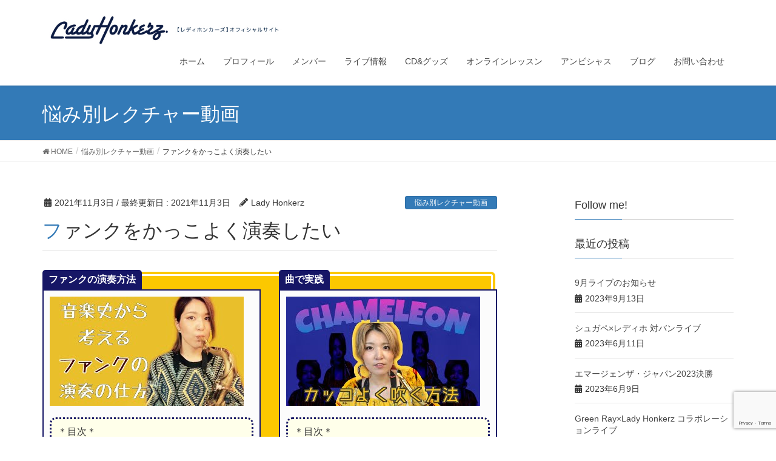

--- FILE ---
content_type: text/html; charset=UTF-8
request_url: https://ladyhonkerz.com/2021/11/03/10849/
body_size: 47956
content:
<!DOCTYPE html>
<html lang="ja" xmlns:fb="https://www.facebook.com/2008/fbml" xmlns:addthis="https://www.addthis.com/help/api-spec" >
<head>
<meta charset="utf-8">
<meta http-equiv="X-UA-Compatible" content="IE=edge">
<meta name="viewport" content="width=device-width, initial-scale=1">
<title>ファンクをかっこよく演奏したい | LadyHonkerz</title>
<link rel='dns-prefetch' href='//www.google.com' />
<link rel='dns-prefetch' href='//s7.addthis.com' />
<link rel='dns-prefetch' href='//s.w.org' />
<link rel="alternate" type="application/rss+xml" title="LadyHonkerz &raquo; フィード" href="https://ladyhonkerz.com/feed/" />
<link rel="alternate" type="application/rss+xml" title="LadyHonkerz &raquo; コメントフィード" href="https://ladyhonkerz.com/comments/feed/" />
<link rel="alternate" type="application/rss+xml" title="LadyHonkerz &raquo; ファンクをかっこよく演奏したい のコメントのフィード" href="https://ladyhonkerz.com/2021/11/03/10849/feed/" />
<meta name="description" content="ファンキーに演奏するための練習方法を伝授" />		<script type="text/javascript">
			window._wpemojiSettings = {"baseUrl":"https:\/\/s.w.org\/images\/core\/emoji\/11.2.0\/72x72\/","ext":".png","svgUrl":"https:\/\/s.w.org\/images\/core\/emoji\/11.2.0\/svg\/","svgExt":".svg","source":{"concatemoji":"https:\/\/ladyhonkerz.com\/wp-includes\/js\/wp-emoji-release.min.js?ver=5.1.19"}};
			!function(e,a,t){var n,r,o,i=a.createElement("canvas"),p=i.getContext&&i.getContext("2d");function s(e,t){var a=String.fromCharCode;p.clearRect(0,0,i.width,i.height),p.fillText(a.apply(this,e),0,0);e=i.toDataURL();return p.clearRect(0,0,i.width,i.height),p.fillText(a.apply(this,t),0,0),e===i.toDataURL()}function c(e){var t=a.createElement("script");t.src=e,t.defer=t.type="text/javascript",a.getElementsByTagName("head")[0].appendChild(t)}for(o=Array("flag","emoji"),t.supports={everything:!0,everythingExceptFlag:!0},r=0;r<o.length;r++)t.supports[o[r]]=function(e){if(!p||!p.fillText)return!1;switch(p.textBaseline="top",p.font="600 32px Arial",e){case"flag":return s([55356,56826,55356,56819],[55356,56826,8203,55356,56819])?!1:!s([55356,57332,56128,56423,56128,56418,56128,56421,56128,56430,56128,56423,56128,56447],[55356,57332,8203,56128,56423,8203,56128,56418,8203,56128,56421,8203,56128,56430,8203,56128,56423,8203,56128,56447]);case"emoji":return!s([55358,56760,9792,65039],[55358,56760,8203,9792,65039])}return!1}(o[r]),t.supports.everything=t.supports.everything&&t.supports[o[r]],"flag"!==o[r]&&(t.supports.everythingExceptFlag=t.supports.everythingExceptFlag&&t.supports[o[r]]);t.supports.everythingExceptFlag=t.supports.everythingExceptFlag&&!t.supports.flag,t.DOMReady=!1,t.readyCallback=function(){t.DOMReady=!0},t.supports.everything||(n=function(){t.readyCallback()},a.addEventListener?(a.addEventListener("DOMContentLoaded",n,!1),e.addEventListener("load",n,!1)):(e.attachEvent("onload",n),a.attachEvent("onreadystatechange",function(){"complete"===a.readyState&&t.readyCallback()})),(n=t.source||{}).concatemoji?c(n.concatemoji):n.wpemoji&&n.twemoji&&(c(n.twemoji),c(n.wpemoji)))}(window,document,window._wpemojiSettings);
		</script>
		<style type="text/css">
img.wp-smiley,
img.emoji {
	display: inline !important;
	border: none !important;
	box-shadow: none !important;
	height: 1em !important;
	width: 1em !important;
	margin: 0 .07em !important;
	vertical-align: -0.1em !important;
	background: none !important;
	padding: 0 !important;
}
</style>
	<link rel='stylesheet' id='font-awesome-css'  href='https://ladyhonkerz.com/wp-content/themes/lightning/inc/font-awesome/versions/5.6.0/css/all.min.css?ver=5.6' type='text/css' media='all' />
<link rel='stylesheet' id='wp-block-library-css'  href='https://ladyhonkerz.com/wp-includes/css/dist/block-library/style.min.css?ver=5.1.19' type='text/css' media='all' />
<link rel='stylesheet' id='vk-blocks-build-css-css'  href='https://ladyhonkerz.com/wp-content/plugins/vk-all-in-one-expansion-unit/inc/vk-blocks/package/build/block-build.css?ver=0.17.6' type='text/css' media='all' />
<link rel='stylesheet' id='contact-form-7-css'  href='https://ladyhonkerz.com/wp-content/plugins/contact-form-7/includes/css/styles.css?ver=5.1.6' type='text/css' media='all' />
<link rel='stylesheet' id='vkExUnit_common_style-css'  href='https://ladyhonkerz.com/wp-content/plugins/vk-all-in-one-expansion-unit/assets/css/vkExUnit_style.css?ver=9.8.1.0' type='text/css' media='all' />
<link rel='stylesheet' id='wc-shortcodes-style-css'  href='https://ladyhonkerz.com/wp-content/plugins/wc-shortcodes/public/assets/css/style.css?ver=3.46' type='text/css' media='all' />
<link rel='stylesheet' id='lightning-common-style-css'  href='https://ladyhonkerz.com/wp-content/themes/lightning/assets/css/common.css?ver=6.10.1' type='text/css' media='all' />
<link rel='stylesheet' id='lightning-design-style-css'  href='https://ladyhonkerz.com/wp-content/themes/lightning/design-skin/origin/css/style.css?ver=6.10.1' type='text/css' media='all' />
<style id='lightning-design-style-inline-css' type='text/css'>
/* ltg theme common */.color_key_bg,.color_key_bg_hover:hover{background-color: #337ab7;}.color_key_txt,.color_key_txt_hover:hover{color: #337ab7;}.color_key_border,.color_key_border_hover:hover{border-color: #337ab7;}.color_key_dark_bg,.color_key_dark_bg_hover:hover{background-color: #2e6da4;}.color_key_dark_txt,.color_key_dark_txt_hover:hover{color: #2e6da4;}.color_key_dark_border,.color_key_dark_border_hover:hover{border-color: #2e6da4;}
.tagcloud a:before { font-family: "Font Awesome 5 Free";content: "\f02b";font-weight: bold; }
</style>
<link rel='stylesheet' id='lightning-theme-style-css'  href='https://ladyhonkerz.com/wp-content/themes/lightning/style.css?ver=6.10.1' type='text/css' media='all' />
<link rel='stylesheet' id='addthis_all_pages-css'  href='https://ladyhonkerz.com/wp-content/plugins/addthis-follow/frontend/build/addthis_wordpress_public.min.css?ver=5.1.19' type='text/css' media='all' />
<link rel='stylesheet' id='wordpresscanvas-font-awesome-css'  href='https://ladyhonkerz.com/wp-content/plugins/wc-shortcodes/public/assets/css/font-awesome.min.css?ver=4.7.0' type='text/css' media='all' />
<script type='text/javascript' src='https://ladyhonkerz.com/wp-includes/js/jquery/jquery.js?ver=1.12.4'></script>
<script type='text/javascript' src='https://ladyhonkerz.com/wp-includes/js/jquery/jquery-migrate.min.js?ver=1.4.1'></script>
<script type='text/javascript' src='https://s7.addthis.com/js/300/addthis_widget.js?ver=5.1.19#pubid=wp-4aee2eb464772518478a1c51fd5a9ef6'></script>
<script type='text/javascript'>
/* <![CDATA[ */
var the_ajax_script = {"ajaxurl":"https:\/\/ladyhonkerz.com\/wp-admin\/admin-ajax.php"};
/* ]]> */
</script>
<script type='text/javascript' src='https://ladyhonkerz.com/wp-content/plugins/google-site-verification-using-meta-tag//verification.js?ver=5.1.19'></script>
<link rel='https://api.w.org/' href='https://ladyhonkerz.com/wp-json/' />
<link rel="EditURI" type="application/rsd+xml" title="RSD" href="https://ladyhonkerz.com/xmlrpc.php?rsd" />
<link rel="wlwmanifest" type="application/wlwmanifest+xml" href="https://ladyhonkerz.com/wp-includes/wlwmanifest.xml" /> 
<link rel='prev' title='意外な落とし穴・その他' href='https://ladyhonkerz.com/2021/11/03/10856/' />
<link rel='next' title='音質を改善したい' href='https://ladyhonkerz.com/2021/11/03/10861/' />
<meta name="generator" content="WordPress 5.1.19" />
<link rel="canonical" href="https://ladyhonkerz.com/2021/11/03/10849/" />
<link rel='shortlink' href='https://ladyhonkerz.com/?p=10849' />
<link rel="alternate" type="application/json+oembed" href="https://ladyhonkerz.com/wp-json/oembed/1.0/embed?url=https%3A%2F%2Fladyhonkerz.com%2F2021%2F11%2F03%2F10849%2F" />
<link rel="alternate" type="text/xml+oembed" href="https://ladyhonkerz.com/wp-json/oembed/1.0/embed?url=https%3A%2F%2Fladyhonkerz.com%2F2021%2F11%2F03%2F10849%2F&#038;format=xml" />
   <script type="text/javascript">
   var _gaq = _gaq || [];
   _gaq.push(['_setAccount', 'UA-135460870-2']);
   _gaq.push(['_trackPageview']);
   (function() {
   var ga = document.createElement('script'); ga.type = 'text/javascript'; ga.async = true;
   ga.src = ('https:' == document.location.protocol ? 'https://ssl' : 'http://www') + '.google-analytics.com/ga.js';
   var s = document.getElementsByTagName('script')[0]; s.parentNode.insertBefore(ga, s);
   })();
   </script>
<script data-cfasync="false" type="text/javascript">if (window.addthis_product === undefined) { window.addthis_product = "wpf"; } if (window.wp_product_version === undefined) { window.wp_product_version = "wpf-4.2.6"; } if (window.addthis_share === undefined) { window.addthis_share = {}; } if (window.addthis_config === undefined) { window.addthis_config = {"data_track_clickback":true,"ignore_server_config":true,"ui_atversion":300}; } if (window.addthis_layers === undefined) { window.addthis_layers = {}; } if (window.addthis_layers_tools === undefined) { window.addthis_layers_tools = [{"followtoolbox":{"services":[{"id":"ladyhonkerz","usertype":"user","service":"instagram"},{"id":"UCQOaRy3w1On-_0POuVYFakg","usertype":"channel","service":"youtube"},{"id":"ladyhonkerz","usertype":"user","service":"twitter"},{"id":"ladyhonkerz","service":"facebook"}],"orientation":"horizontal","size":"large","thankyou":true,"title":"","elements":".addthis_horizontal_follow_toolbox"}}]; } else { window.addthis_layers_tools.push({"followtoolbox":{"services":[{"id":"ladyhonkerz","usertype":"user","service":"instagram"},{"id":"UCQOaRy3w1On-_0POuVYFakg","usertype":"channel","service":"youtube"},{"id":"ladyhonkerz","usertype":"user","service":"twitter"},{"id":"ladyhonkerz","service":"facebook"}],"orientation":"horizontal","size":"large","thankyou":true,"title":"","elements":".addthis_horizontal_follow_toolbox"}});  } if (window.addthis_plugin_info === undefined) { window.addthis_plugin_info = {"info_status":"enabled","cms_name":"WordPress","plugin_name":"Follow Buttons by AddThis","plugin_version":"4.2.6","plugin_mode":"WordPress","anonymous_profile_id":"wp-4aee2eb464772518478a1c51fd5a9ef6","page_info":{"template":"posts","post_type":""},"sharing_enabled_on_post_via_metabox":false}; } 
                    (function() {
                      var first_load_interval_id = setInterval(function () {
                        if (typeof window.addthis !== 'undefined') {
                          window.clearInterval(first_load_interval_id);
                          if (typeof window.addthis_layers !== 'undefined' && Object.getOwnPropertyNames(window.addthis_layers).length > 0) {
                            window.addthis.layers(window.addthis_layers);
                          }
                          if (Array.isArray(window.addthis_layers_tools)) {
                            for (i = 0; i < window.addthis_layers_tools.length; i++) {
                              window.addthis.layers(window.addthis_layers_tools[i]);
                            }
                          }
                        }
                     },1000)
                    }());
                </script><!-- [ VK All in one Expansion Unit OGP ] -->
<meta property="og:site_name" content="LadyHonkerz" />
<meta property="og:url" content="https://ladyhonkerz.com/2021/11/03/10849/" />
<meta property="og:title" content="ファンクをかっこよく演奏したい | LadyHonkerz" />
<meta property="og:description" content="ファンキーに演奏するための練習方法を伝授" />
<meta property="og:type" content="article" />
<meta property="og:image" content="https://ladyhonkerz.com/wp-content/uploads/2021/11/mqdefault-18.jpg" />
<meta property="og:image:width" content="320" />
<meta property="og:image:height" content="180" />
<!-- [ / VK All in one Expansion Unit OGP ] -->
<style type="text/css"></style><!--
Plugin: Google meta tag Site Verification Plugin
Tracking Code.

-->

<meta name="google-site-verification" content="uMIahafn3r3bNeX4CPOPfHQo2X7pC7NaQ5Mf-s41MT4"/>
</head>
<body class="post-template-default single single-post postid-10849 single-format-standard post-name-%e3%83%95%e3%82%a1%e3%83%b3%e3%82%af%e3%82%92%e3%81%8b%e3%81%a3%e3%81%93%e3%82%88%e3%81%8f%e6%bc%94%e5%a5%8f%e3%81%97%e3%81%9f%e3%81%84 post-type-post wc-shortcodes-font-awesome-enabled sidebar-fix fa_v5_css device-pc headfix header_height_changer">
<div class="vk-mobile-nav-menu-btn">MENU</div><div class="vk-mobile-nav"><nav class="global-nav"><ul id="menu-%e3%83%98%e3%83%83%e3%83%80%e3%83%bc%e3%83%8a%e3%83%93" class="vk-menu-acc  menu"><li id="menu-item-10264" class="menu-item menu-item-type-custom menu-item-object-custom menu-item-home menu-item-10264"><a href="https://ladyhonkerz.com">ホーム</a></li>
<li id="menu-item-10263" class="menu-item menu-item-type-post_type menu-item-object-page menu-item-10263"><a href="https://ladyhonkerz.com/profile/">プロフィール</a></li>
<li id="menu-item-10262" class="menu-item menu-item-type-post_type menu-item-object-page menu-item-10262"><a href="https://ladyhonkerz.com/member-list/">メンバー</a></li>
<li id="menu-item-10216" class="menu-item menu-item-type-taxonomy menu-item-object-category menu-item-10216"><a href="https://ladyhonkerz.com/category/live-info/">ライブ情報</a></li>
<li id="menu-item-11150" class="menu-item menu-item-type-post_type menu-item-object-page menu-item-11150"><a href="https://ladyhonkerz.com/goods/">CD&#038;グッズ</a></li>
<li id="menu-item-10673" class="menu-item menu-item-type-post_type menu-item-object-page menu-item-10673"><a href="https://ladyhonkerz.com/onlinelessons/">オンラインレッスン</a></li>
<li id="menu-item-10272" class="menu-item menu-item-type-post_type menu-item-object-page menu-item-10272"><a href="https://ladyhonkerz.com/ambitious/">アンビシャス</a></li>
<li id="menu-item-10222" class="menu-item menu-item-type-taxonomy menu-item-object-category menu-item-10222"><a href="https://ladyhonkerz.com/category/diary/">ブログ</a></li>
<li id="menu-item-10286" class="menu-item menu-item-type-post_type menu-item-object-page menu-item-10286"><a href="https://ladyhonkerz.com/contact/">お問い合わせ</a></li>
</ul></nav></div><header class="navbar siteHeader">
		<div class="container siteHeadContainer">
		<div class="navbar-header">
			<h1 class="navbar-brand siteHeader_logo">
			<a href="https://ladyhonkerz.com/"><span>
			<img src="https://ladyhonkerz.com/wp-content/uploads/2019/04/logo.jpg" alt="LadyHonkerz" />			</span></a>
			</h1>
								</div>

		<div id="gMenu_outer" class="gMenu_outer"><nav class="menu-%e3%83%98%e3%83%83%e3%83%80%e3%83%bc%e3%83%8a%e3%83%93-container"><ul id="menu-%e3%83%98%e3%83%83%e3%83%80%e3%83%bc%e3%83%8a%e3%83%93-1" class="menu nav gMenu"><li id="menu-item-10264" class="menu-item menu-item-type-custom menu-item-object-custom menu-item-home"><a href="https://ladyhonkerz.com"><strong class="gMenu_name">ホーム</strong></a></li>
<li id="menu-item-10263" class="menu-item menu-item-type-post_type menu-item-object-page"><a href="https://ladyhonkerz.com/profile/"><strong class="gMenu_name">プロフィール</strong></a></li>
<li id="menu-item-10262" class="menu-item menu-item-type-post_type menu-item-object-page"><a href="https://ladyhonkerz.com/member-list/"><strong class="gMenu_name">メンバー</strong></a></li>
<li id="menu-item-10216" class="menu-item menu-item-type-taxonomy menu-item-object-category"><a href="https://ladyhonkerz.com/category/live-info/"><strong class="gMenu_name">ライブ情報</strong></a></li>
<li id="menu-item-11150" class="menu-item menu-item-type-post_type menu-item-object-page"><a href="https://ladyhonkerz.com/goods/"><strong class="gMenu_name">CD&#038;グッズ</strong></a></li>
<li id="menu-item-10673" class="menu-item menu-item-type-post_type menu-item-object-page"><a href="https://ladyhonkerz.com/onlinelessons/"><strong class="gMenu_name">オンラインレッスン</strong></a></li>
<li id="menu-item-10272" class="menu-item menu-item-type-post_type menu-item-object-page"><a href="https://ladyhonkerz.com/ambitious/"><strong class="gMenu_name">アンビシャス</strong></a></li>
<li id="menu-item-10222" class="menu-item menu-item-type-taxonomy menu-item-object-category"><a href="https://ladyhonkerz.com/category/diary/"><strong class="gMenu_name">ブログ</strong></a></li>
<li id="menu-item-10286" class="menu-item menu-item-type-post_type menu-item-object-page"><a href="https://ladyhonkerz.com/contact/"><strong class="gMenu_name">お問い合わせ</strong></a></li>
</ul></nav></div>	</div>
	</header>

<div class="section page-header"><div class="container"><div class="row"><div class="col-md-12">
<div class="page-header_pageTitle">
悩み別レクチャー動画</div>
</div></div></div></div><!-- [ /.page-header ] -->
<!-- [ .breadSection ] -->
<div class="section breadSection">
<div class="container">
<div class="row">
<ol class="breadcrumb" itemtype="http://schema.org/BreadcrumbList"><li id="panHome" itemprop="itemListElement" itemscope itemtype="http://schema.org/ListItem"><a itemprop="item" href="https://ladyhonkerz.com/"><span itemprop="name"><i class="fa fa-home"></i> HOME</span></a></li><li itemprop="itemListElement" itemscope itemtype="http://schema.org/ListItem"><a itemprop="item" href="https://ladyhonkerz.com/category/%e6%82%a9%e3%81%bf%e5%88%a5%e3%83%ac%e3%82%af%e3%83%81%e3%83%a3%e3%83%bc%e5%8b%95%e7%94%bb/"><span itemprop="name">悩み別レクチャー動画</span></a></li><li><span>ファンクをかっこよく演奏したい</span></li></ol>
</div>
</div>
</div>
<!-- [ /.breadSection ] -->
<div class="section siteContent">
<div class="container">
<div class="row">

<div class="col-md-8 mainSection" id="main" role="main">

<article id="post-10849" class="post-10849 post type-post status-publish format-standard has-post-thumbnail hentry category-834">
	<header>
	<div class="entry-meta">


<span class="published entry-meta_items">2021年11月3日</span>

<span class="entry-meta_items entry-meta_updated">/ 最終更新日 : <span class="updated">2021年11月3日</span></span>


	
	<span class="vcard author entry-meta_items entry-meta_items_author"><span class="fn">Lady Honkerz</span></span>



<span class="entry-meta_items entry-meta_items_term"><a href="https://ladyhonkerz.com/category/%e6%82%a9%e3%81%bf%e5%88%a5%e3%83%ac%e3%82%af%e3%83%81%e3%83%a3%e3%83%bc%e5%8b%95%e7%94%bb/" class="btn btn-xs btn-primary">悩み別レクチャー動画</a></span>
</div>
	<h1 class="entry-title">ファンクをかっこよく演奏したい</h1>
	</header>
	<div class="entry-body">
	<div class="wc-shortcodes-column wc-shortcodes-content wc-shortcodes-one-half wc-shortcodes-column-first ">
<div style="display: inline-block; background: #161666; padding: 5px 10px; color: #ffffff; border-radius: 5px 5px 0 0;"><strong>ファンクの演奏方法</strong></div>
<div style="background: #fcfcfc; padding: 10px; border: 2px solid #161666;"><a href="https://youtu.be/tp9c31WpJxk"target="_blank"><img src="https://ladyhonkerz.com/wp-content/uploads/2021/11/mqdefault-18.jpg" alt="" width="320" height="180" class="alignnone size-full wp-image-10850" srcset="https://ladyhonkerz.com/wp-content/uploads/2021/11/mqdefault-18.jpg 320w, https://ladyhonkerz.com/wp-content/uploads/2021/11/mqdefault-18-300x169.jpg 300w" sizes="(max-width: 320px) 100vw, 320px" /></a></a></p>
<div style="background: #ffffea; padding: 10px; border: dotted 3px #161666; border-radius: 10px; word-break: break-all;">＊目次＊<br />
0:00 オープニング<br />
0:28 James Brownの音楽の変遷<br />
5:48 The Chicken/Pee Wee Ellis で実演<br />
7:49 ①薄味バージョン<br />
8:30 ②16分音符ハネバージョン<br />
9:10 ③ハネ内包イーブンバージョン</div>
</div>
</div>
<div class="wc-shortcodes-column wc-shortcodes-content wc-shortcodes-one-half wc-shortcodes-column-last ">
<div style="display: inline-block; background: #161666; padding: 5px 10px; color: #ffffff; border-radius: 5px 5px 0 0;"><strong>曲で実践</strong></div>
<div style="background: #fcfcfc; padding: 10px; border: 2px solid #161666;"><a href="https://youtu.be/qFoZKpXPJXE"target="_blank"><img src="https://ladyhonkerz.com/wp-content/uploads/2021/11/mqdefault-43.jpg" alt="" width="320" height="180" class="alignnone size-full wp-image-10899" srcset="https://ladyhonkerz.com/wp-content/uploads/2021/11/mqdefault-43.jpg 320w, https://ladyhonkerz.com/wp-content/uploads/2021/11/mqdefault-43-300x169.jpg 300w" sizes="(max-width: 320px) 100vw, 320px" /></a></a></p>
<div style="background: #ffffea; padding: 10px; border: dotted 3px #161666; border-radius: 10px; word-break: break-all;">＊目次＊<br />
0:00 オープニング<br />
0:23 復習ポイント1つ目〜16ビートのハネ〜<br />
2:45 復習ポイント〜スローインファストアウト〜<br />
5:20 復習ポイント〜ベンド奏法〜<br />
6:46 カメレオン実演</div>
</div>
</div>
<div style="background: #fcc800; padding: 15px; border: double 10px #ffffff; border-radius: 10px; word-break: break-all;">
<h4>目安箱</h4>
<p><strong><span style="color: #2e2d2d;"><br />
ご質問やお悩み、こんな動画が見たい、などご意見お待ちしております！<br />
※全てにお応えできない場合もございますのでご了承ください。</span></strong></p>
<p><strong><span style="color: #ffffff;"><div role="form" class="wpcf7" id="wpcf7-f10939-p10849-o1" lang="ja" dir="ltr">
<div class="screen-reader-response"></div>
<form action="/2021/11/03/10849/#wpcf7-f10939-p10849-o1" method="post" class="wpcf7-form" novalidate="novalidate">
<div style="display: none;">
<input type="hidden" name="_wpcf7" value="10939" />
<input type="hidden" name="_wpcf7_version" value="5.1.6" />
<input type="hidden" name="_wpcf7_locale" value="ja" />
<input type="hidden" name="_wpcf7_unit_tag" value="wpcf7-f10939-p10849-o1" />
<input type="hidden" name="_wpcf7_container_post" value="10849" />
<input type="hidden" name="g-recaptcha-response" value="" />
</div>
<p><label> メールアドレス (必須)<br />
    <span class="wpcf7-form-control-wrap your-email"><input type="email" name="your-email" value="" size="40" class="wpcf7-form-control wpcf7-text wpcf7-email wpcf7-validates-as-required wpcf7-validates-as-email" aria-required="true" aria-invalid="false" /></span> </label></p>
<p><label> ご質問・ご要望など<br />
    <span class="wpcf7-form-control-wrap your-message"><textarea name="your-message" cols="40" rows="10" class="wpcf7-form-control wpcf7-textarea" aria-invalid="false"></textarea></span> </label></p>
<p><input type="submit" value="送信" class="wpcf7-form-control wpcf7-submit" /></p>
<div class="wpcf7-response-output wpcf7-display-none"></div></form></div></span></strong></p>
<p><a href="https://minamisax.base.shop" target="_blank" rel="noopener noreferrer"><img src="https://ladyhonkerz.com/wp-content/uploads/2021/11/1_Primary_logo_on_transparent_272x67.jpg" alt="" width="255" height="67" class="alignnone size-full wp-image-10944" /></a><br />
気軽に演奏のアドバイスを受けたり、練習方法を相談したりできます！
</div>
<div class="veu_followSet"><div class="followSet_img" style="background-image: url('https://ladyhonkerz.com/wp-content/uploads/2021/11/mqdefault-18.jpg')"></div>
		<div class="followSet_body">
		<p class="followSet_title">Follow me!</p>

			<div class="followSet_fb_page">
			<div class="fb-like" data-href="https://www.facebook.com/ladyhonkerz/" data-layout="button_count" data-action="like" data-show-faces="false" data-share="false"></div>
			</div>
<div class="follow_feedly"><a href="https://feedly.com/i/subscription/feed/https://ladyhonkerz.com/feed/" target="blank"><img id="feedlyFollow" src="https://s3.feedly.com/img/follows/feedly-follow-rectangle-volume-small_2x.png" alt="follow us in feedly" width="66" height="20"></a></div>
</div><!-- [ /.followSet_body ] --></div>
<!-- AddThis Advanced Settings above via filter on the_content --><!-- AddThis Advanced Settings below via filter on the_content --><!-- AddThis Advanced Settings generic via filter on the_content --><div class="veu_socialSet veu_socialSet-position-after veu_contentAddSection"><script>window.twttr=(function(d,s,id){var js,fjs=d.getElementsByTagName(s)[0],t=window.twttr||{};if(d.getElementById(id))return t;js=d.createElement(s);js.id=id;js.src="https://platform.twitter.com/widgets.js";fjs.parentNode.insertBefore(js,fjs);t._e=[];t.ready=function(f){t._e.push(f);};return t;}(document,"script","twitter-wjs"));</script><ul><li class="sb_facebook sb_icon"><a href="//www.facebook.com/sharer.php?src=bm&u=https%3A%2F%2Fladyhonkerz.com%2F2021%2F11%2F03%2F10849%2F&amp;t=%E3%83%95%E3%82%A1%E3%83%B3%E3%82%AF%E3%82%92%E3%81%8B%E3%81%A3%E3%81%93%E3%82%88%E3%81%8F%E6%BC%94%E5%A5%8F%E3%81%97%E3%81%9F%E3%81%84+%7C+LadyHonkerz" target="_blank" onclick="window.open(this.href,'FBwindow','width=650,height=450,menubar=no,toolbar=no,scrollbars=yes');return false;"><span class="vk_icon_w_r_sns_fb icon_sns"></span><span class="sns_txt">Facebook</span><span class="veu_count_sns_fb"></span></a></li><li class="sb_twitter sb_icon"><a href="//twitter.com/intent/tweet?url=https%3A%2F%2Fladyhonkerz.com%2F2021%2F11%2F03%2F10849%2F&amp;text=%E3%83%95%E3%82%A1%E3%83%B3%E3%82%AF%E3%82%92%E3%81%8B%E3%81%A3%E3%81%93%E3%82%88%E3%81%8F%E6%BC%94%E5%A5%8F%E3%81%97%E3%81%9F%E3%81%84+%7C+LadyHonkerz" target="_blank" ><span class="vk_icon_w_r_sns_twitter icon_sns"></span><span class="sns_txt">twitter</span></a></li><li class="sb_hatena sb_icon"><a href="//b.hatena.ne.jp/add?mode=confirm&url=https%3A%2F%2Fladyhonkerz.com%2F2021%2F11%2F03%2F10849%2F&amp;title=%E3%83%95%E3%82%A1%E3%83%B3%E3%82%AF%E3%82%92%E3%81%8B%E3%81%A3%E3%81%93%E3%82%88%E3%81%8F%E6%BC%94%E5%A5%8F%E3%81%97%E3%81%9F%E3%81%84+%7C+LadyHonkerz" target="_blank"  onclick="window.open(this.href,'Hatenawindow','width=650,height=450,menubar=no,toolbar=no,scrollbars=yes');return false;"><span class="vk_icon_w_r_sns_hatena icon_sns"></span><span class="sns_txt">Hatena</span><span class="veu_count_sns_hb"></span></a></li><li class="sb_pocket sb_icon"><a href="//getpocket.com/edit?url=https%3A%2F%2Fladyhonkerz.com%2F2021%2F11%2F03%2F10849%2F&title=%E3%83%95%E3%82%A1%E3%83%B3%E3%82%AF%E3%82%92%E3%81%8B%E3%81%A3%E3%81%93%E3%82%88%E3%81%8F%E6%BC%94%E5%A5%8F%E3%81%97%E3%81%9F%E3%81%84+%7C+LadyHonkerz" target="_blank"  onclick="window.open(this.href,'Pokcetwindow','width=650,height=450,menubar=no,toolbar=no,scrollbars=yes');return false;"><span class="vk_icon_w_r_sns_pocket icon_sns"></span><span class="sns_txt">Pocket</span><span class="veu_count_sns_pocket"></span></a></li></ul></div><!-- [ /.socialSet ] -->	</div><!-- [ /.entry-body ] -->

	<div class="entry-footer">
	
	<div class="entry-meta-dataList"><dl><dt>カテゴリー</dt><dd><a href="https://ladyhonkerz.com/category/%e6%82%a9%e3%81%bf%e5%88%a5%e3%83%ac%e3%82%af%e3%83%81%e3%83%a3%e3%83%bc%e5%8b%95%e7%94%bb/">悩み別レクチャー動画</a></dd></dl></div>
		</div><!-- [ /.entry-footer ] -->

	
<div id="comments" class="comments-area">

	
	
	
	
</div><!-- #comments -->
</article>

<nav>
  <ul class="pager">
    <li class="previous"><a href="https://ladyhonkerz.com/2021/11/03/10856/" rel="prev">意外な落とし穴・その他</a></li>
    <li class="next"><a href="https://ladyhonkerz.com/2021/11/03/10861/" rel="next">音質を改善したい</a></li>
  </ul>
</nav>

</div><!-- [ /.mainSection ] -->

<div class="col-md-3 col-md-offset-1 subSection sideSection">
<aside class="widget widget_addthis_tool_by_class_name_widget" id="addthis_tool_by_class_name_widget-2"><!-- Widget added by an AddThis plugin --><!-- widget name: AddThis Tool --><h1 class="widget-title subSection-title">Follow me!</h1><div class="addthis_horizontal_follow_toolbox addthis_tool" ></div><!-- End of widget --></aside>

<aside class="widget">
<h1 class="subSection-title">最近の投稿</h1>

  <div class="media">

    
    <div class="media-body">
      <h4 class="media-heading"><a href="https://ladyhonkerz.com/2023/09/13/11304/">9月ライブのお知らせ</a></h4>
      <div class="published entry-meta_items">2023年9月13日</div>          
    </div>
  </div>


  <div class="media">

    
    <div class="media-body">
      <h4 class="media-heading"><a href="https://ladyhonkerz.com/2023/06/11/11250/">シュガペ×レディホ 対バンライブ</a></h4>
      <div class="published entry-meta_items">2023年6月11日</div>          
    </div>
  </div>


  <div class="media">

    
    <div class="media-body">
      <h4 class="media-heading"><a href="https://ladyhonkerz.com/2023/06/09/11239/">エマージェンザ・ジャパン2023決勝</a></h4>
      <div class="published entry-meta_items">2023年6月9日</div>          
    </div>
  </div>


  <div class="media">

    
    <div class="media-body">
      <h4 class="media-heading"><a href="https://ladyhonkerz.com/2023/04/23/11219/">Green Ray×Lady Honkerz コラボレーションライブ</a></h4>
      <div class="published entry-meta_items">2023年4月23日</div>          
    </div>
  </div>


  <div class="media">

    
    <div class="media-body">
      <h4 class="media-heading"><a href="https://ladyhonkerz.com/2023/04/14/11215/">エマージェンザ・ジャパン2023 東京準決勝</a></h4>
      <div class="published entry-meta_items">2023年4月14日</div>          
    </div>
  </div>


  <div class="media">

    
    <div class="media-body">
      <h4 class="media-heading"><a href="https://ladyhonkerz.com/2023/01/25/11196/">結成8周年記念ライブ！</a></h4>
      <div class="published entry-meta_items">2023年1月25日</div>          
    </div>
  </div>


  <div class="media">

    
    <div class="media-body">
      <h4 class="media-heading"><a href="https://ladyhonkerz.com/2023/01/25/11189/">エマージェンザ・ジャパン2023</a></h4>
      <div class="published entry-meta_items">2023年1月25日</div>          
    </div>
  </div>


  <div class="media">

    
    <div class="media-body">
      <h4 class="media-heading"><a href="https://ladyhonkerz.com/2022/10/21/11176/">【ワンマンライブ】🎄Christmas Live🎉</a></h4>
      <div class="published entry-meta_items">2022年10月21日</div>          
    </div>
  </div>


  <div class="media">

    
    <div class="media-body">
      <h4 class="media-heading"><a href="https://ladyhonkerz.com/2022/08/31/11171/">【ワンマンライブ】Lady Honkerz LIVE🎷！</a></h4>
      <div class="published entry-meta_items">2022年8月31日</div>          
    </div>
  </div>


  <div class="media">

    
    <div class="media-body">
      <h4 class="media-heading"><a href="https://ladyhonkerz.com/2022/07/15/11160/">7月出演情報</a></h4>
      <div class="published entry-meta_items">2022年7月15日</div>          
    </div>
  </div>

</aside>
  
<aside class="widget widget_categories widget_link_list">
<nav class="localNav">
<h1 class="subSection-title">カテゴリー</h1>
<ul>
  	<li class="cat-item cat-item-28"><a href="https://ladyhonkerz.com/category/emilys-kitchen/" >エミリーズキッチン</a>
</li>
	<li class="cat-item cat-item-835"><a href="https://ladyhonkerz.com/category/%e3%82%af%e3%83%a9%e3%83%95%e3%82%a1%e3%83%b3%e9%80%b2%e6%8d%97%e5%a0%b1%e5%91%8a/" >クラファン進捗報告</a>
</li>
	<li class="cat-item cat-item-8"><a href="https://ladyhonkerz.com/category/live-info/" >ライブ情報</a>
</li>
	<li class="cat-item cat-item-85"><a href="https://ladyhonkerz.com/category/release-info/" >リリース情報</a>
</li>
	<li class="cat-item cat-item-381"><a href="https://ladyhonkerz.com/category/cast-info/" >出演情報</a>
</li>
	<li class="cat-item cat-item-12"><a href="https://ladyhonkerz.com/category/video/" >動画</a>
</li>
	<li class="cat-item cat-item-834"><a href="https://ladyhonkerz.com/category/%e6%82%a9%e3%81%bf%e5%88%a5%e3%83%ac%e3%82%af%e3%83%81%e3%83%a3%e3%83%bc%e5%8b%95%e7%94%bb/" >悩み別レクチャー動画</a>
</li>
	<li class="cat-item cat-item-11"><a href="https://ladyhonkerz.com/category/diary/" >日記</a>
<ul class='children'>
	<li class="cat-item cat-item-21"><a href="https://ladyhonkerz.com/category/diary/wendy/" >ウェンディ</a>
</li>
	<li class="cat-item cat-item-17"><a href="https://ladyhonkerz.com/category/diary/emily/" >エミリー</a>
</li>
	<li class="cat-item cat-item-193"><a href="https://ladyhonkerz.com/category/diary/chiho/" >ちほ</a>
</li>
	<li class="cat-item cat-item-19"><a href="https://ladyhonkerz.com/category/diary/19/" >ちほっぴ</a>
</li>
	<li class="cat-item cat-item-23"><a href="https://ladyhonkerz.com/category/diary/tomochan/" >ともちゃん</a>
</li>
	<li class="cat-item cat-item-483"><a href="https://ladyhonkerz.com/category/diary/haruharu/" >はるはる</a>
</li>
	<li class="cat-item cat-item-22"><a href="https://ladyhonkerz.com/category/diary/masumin/" >ますみん</a>
</li>
	<li class="cat-item cat-item-18"><a href="https://ladyhonkerz.com/category/diary/minami/" >みなみ</a>
</li>
	<li class="cat-item cat-item-15"><a href="https://ladyhonkerz.com/category/diary/minorin/" >みのりん</a>
</li>
	<li class="cat-item cat-item-20"><a href="https://ladyhonkerz.com/category/diary/moe/" >もえ</a>
</li>
	<li class="cat-item cat-item-14"><a href="https://ladyhonkerz.com/category/diary/cooking/" >料理</a>
</li>
	<li class="cat-item cat-item-13"><a href="https://ladyhonkerz.com/category/diary/birthday/" >誕生日</a>
</li>
</ul>
</li>
	<li class="cat-item cat-item-1"><a href="https://ladyhonkerz.com/category/uncategorized/" >未分類</a>
</li>
 
</ul>
</nav>
</aside>

<aside class="widget widget_archive widget_link_list">
<nav class="localNav">
<h1 class="subSection-title">アーカイブ</h1>
<ul>
  	<li><a href='https://ladyhonkerz.com/2023/09/'>2023年9月</a></li>
	<li><a href='https://ladyhonkerz.com/2023/06/'>2023年6月</a></li>
	<li><a href='https://ladyhonkerz.com/2023/04/'>2023年4月</a></li>
	<li><a href='https://ladyhonkerz.com/2023/01/'>2023年1月</a></li>
	<li><a href='https://ladyhonkerz.com/2022/10/'>2022年10月</a></li>
	<li><a href='https://ladyhonkerz.com/2022/08/'>2022年8月</a></li>
	<li><a href='https://ladyhonkerz.com/2022/07/'>2022年7月</a></li>
	<li><a href='https://ladyhonkerz.com/2022/06/'>2022年6月</a></li>
	<li><a href='https://ladyhonkerz.com/2022/05/'>2022年5月</a></li>
	<li><a href='https://ladyhonkerz.com/2022/04/'>2022年4月</a></li>
	<li><a href='https://ladyhonkerz.com/2022/03/'>2022年3月</a></li>
	<li><a href='https://ladyhonkerz.com/2022/02/'>2022年2月</a></li>
	<li><a href='https://ladyhonkerz.com/2022/01/'>2022年1月</a></li>
	<li><a href='https://ladyhonkerz.com/2021/12/'>2021年12月</a></li>
	<li><a href='https://ladyhonkerz.com/2021/11/'>2021年11月</a></li>
	<li><a href='https://ladyhonkerz.com/2021/10/'>2021年10月</a></li>
	<li><a href='https://ladyhonkerz.com/2021/08/'>2021年8月</a></li>
	<li><a href='https://ladyhonkerz.com/2021/04/'>2021年4月</a></li>
	<li><a href='https://ladyhonkerz.com/2021/03/'>2021年3月</a></li>
	<li><a href='https://ladyhonkerz.com/2021/02/'>2021年2月</a></li>
	<li><a href='https://ladyhonkerz.com/2020/12/'>2020年12月</a></li>
	<li><a href='https://ladyhonkerz.com/2020/11/'>2020年11月</a></li>
	<li><a href='https://ladyhonkerz.com/2020/10/'>2020年10月</a></li>
	<li><a href='https://ladyhonkerz.com/2020/09/'>2020年9月</a></li>
	<li><a href='https://ladyhonkerz.com/2020/08/'>2020年8月</a></li>
	<li><a href='https://ladyhonkerz.com/2020/06/'>2020年6月</a></li>
	<li><a href='https://ladyhonkerz.com/2020/04/'>2020年4月</a></li>
	<li><a href='https://ladyhonkerz.com/2020/03/'>2020年3月</a></li>
	<li><a href='https://ladyhonkerz.com/2020/01/'>2020年1月</a></li>
	<li><a href='https://ladyhonkerz.com/2019/12/'>2019年12月</a></li>
	<li><a href='https://ladyhonkerz.com/2019/10/'>2019年10月</a></li>
	<li><a href='https://ladyhonkerz.com/2019/09/'>2019年9月</a></li>
	<li><a href='https://ladyhonkerz.com/2019/08/'>2019年8月</a></li>
	<li><a href='https://ladyhonkerz.com/2019/06/'>2019年6月</a></li>
	<li><a href='https://ladyhonkerz.com/2019/04/'>2019年4月</a></li>
	<li><a href='https://ladyhonkerz.com/2019/02/'>2019年2月</a></li>
	<li><a href='https://ladyhonkerz.com/2019/01/'>2019年1月</a></li>
	<li><a href='https://ladyhonkerz.com/2018/12/'>2018年12月</a></li>
	<li><a href='https://ladyhonkerz.com/2018/11/'>2018年11月</a></li>
	<li><a href='https://ladyhonkerz.com/2018/10/'>2018年10月</a></li>
	<li><a href='https://ladyhonkerz.com/2018/09/'>2018年9月</a></li>
	<li><a href='https://ladyhonkerz.com/2018/08/'>2018年8月</a></li>
	<li><a href='https://ladyhonkerz.com/2018/07/'>2018年7月</a></li>
	<li><a href='https://ladyhonkerz.com/2018/06/'>2018年6月</a></li>
	<li><a href='https://ladyhonkerz.com/2018/05/'>2018年5月</a></li>
	<li><a href='https://ladyhonkerz.com/2018/04/'>2018年4月</a></li>
	<li><a href='https://ladyhonkerz.com/2018/03/'>2018年3月</a></li>
	<li><a href='https://ladyhonkerz.com/2018/02/'>2018年2月</a></li>
	<li><a href='https://ladyhonkerz.com/2018/01/'>2018年1月</a></li>
	<li><a href='https://ladyhonkerz.com/2017/12/'>2017年12月</a></li>
	<li><a href='https://ladyhonkerz.com/2017/11/'>2017年11月</a></li>
	<li><a href='https://ladyhonkerz.com/2017/10/'>2017年10月</a></li>
	<li><a href='https://ladyhonkerz.com/2017/09/'>2017年9月</a></li>
	<li><a href='https://ladyhonkerz.com/2017/08/'>2017年8月</a></li>
	<li><a href='https://ladyhonkerz.com/2017/07/'>2017年7月</a></li>
	<li><a href='https://ladyhonkerz.com/2017/06/'>2017年6月</a></li>
	<li><a href='https://ladyhonkerz.com/2017/05/'>2017年5月</a></li>
	<li><a href='https://ladyhonkerz.com/2017/04/'>2017年4月</a></li>
	<li><a href='https://ladyhonkerz.com/2017/03/'>2017年3月</a></li>
	<li><a href='https://ladyhonkerz.com/2017/02/'>2017年2月</a></li>
	<li><a href='https://ladyhonkerz.com/2017/01/'>2017年1月</a></li>
	<li><a href='https://ladyhonkerz.com/2016/12/'>2016年12月</a></li>
	<li><a href='https://ladyhonkerz.com/2016/11/'>2016年11月</a></li>
	<li><a href='https://ladyhonkerz.com/2016/10/'>2016年10月</a></li>
	<li><a href='https://ladyhonkerz.com/2016/09/'>2016年9月</a></li>
	<li><a href='https://ladyhonkerz.com/2016/08/'>2016年8月</a></li>
	<li><a href='https://ladyhonkerz.com/2016/07/'>2016年7月</a></li>
	<li><a href='https://ladyhonkerz.com/2016/06/'>2016年6月</a></li>
	<li><a href='https://ladyhonkerz.com/2016/05/'>2016年5月</a></li>
	<li><a href='https://ladyhonkerz.com/2016/04/'>2016年4月</a></li>
	<li><a href='https://ladyhonkerz.com/2016/03/'>2016年3月</a></li>
	<li><a href='https://ladyhonkerz.com/2016/02/'>2016年2月</a></li>
	<li><a href='https://ladyhonkerz.com/2016/01/'>2016年1月</a></li>
	<li><a href='https://ladyhonkerz.com/2015/12/'>2015年12月</a></li>
	<li><a href='https://ladyhonkerz.com/2015/11/'>2015年11月</a></li>
</ul>
</nav>
</aside>

</div><!-- [ /.subSection ] -->

</div><!-- [ /.row ] -->
</div><!-- [ /.container ] -->
</div><!-- [ /.siteContent ] -->


<footer class="section siteFooter">
    <div class="footerMenu">
       <div class="container">
                    </div>
    </div>
    <div class="container sectionBox">
        <div class="row ">
            <div class="col-md-4"><aside class="widget widget_wp_widget_vkexunit_profile" id="wp_widget_vkexunit_profile-2">
<div class="veu_profile">
<h1 class="widget-title subSection-title">所属事務所</h1><div class="profile" >
<p class="profile_text">Ambitious Productions<br />
設立 2007年<br />
住所：〒186-0013 東京都国立市青柳1-28-9<br />
https://ambitious-productions.com</p>

<ul class="sns_btns">
<li class="facebook_btn"><a href="https://www.facebook.com/ladyhonkerz/" target="_blank"><i class="fab fa-facebook icon"></i></a></li><li class="twitter_btn"><a href="https://twitter.com/ladyhonkerz" target="_blank"><i class="fab fa-twitter icon"></i></a></li><li class="mail_btn"><a href="https://ladyhonkerz.com/contact/" target="_blank"><i class="fas fa-envelope icon"></i></a></li><li class="youtube_btn"><a href="https://l.facebook.com/l.php?u=https%3A%2F%2Fm.youtube.com%2Fchannel%2FUCQOaRy3w1On-_0POuVYFakg%3Ffbclid%3DIwAR088ToDolg0T5fiQcPpClVBgTLFcXApBYXr8_1pm1QQwzunZp-eHpw3yG0&#038;h=[base64]" target="_blank"><i class="fab fa-youtube icon"></i></a></li><li class="instagram_btn"><a href="https://www.instagram.com/ladyhonkerz" target="_blank"><i class="fab fa-instagram icon"></i></a></li></ul>

</div>
<!-- / .site-profile -->
</div>
</aside></div><div class="col-md-4"><aside class="widget widget_text" id="text-2"><h1 class="widget-title subSection-title">Facebook</h1>			<div class="textwidget"><div id="fb-root"></div>
<p><script async defer crossorigin="anonymous" src="https://connect.facebook.net/ja_JP/sdk.js#xfbml=1&#038;version=v3.2"></script></p>
<div class="fb-page" data-href="https://www.facebook.com/ladyhonkerz/" data-tabs="timeline" data-small-header="false" data-adapt-container-width="true" data-hide-cover="false" data-show-facepile="true">
<blockquote cite="https://www.facebook.com/ladyhonkerz/" class="fb-xfbml-parse-ignore"><p><a href="https://www.facebook.com/ladyhonkerz/">Lady Honkerz &#8211; レディーホンカーズ</a></p></blockquote>
</div>
</div>
		</aside></div><div class="col-md-4"><aside class="widget widget_vk_twitter_widget" id="vk_twitter_widget-2"><div class="vk-teitter-plugin"><h1 class="widget-title subSection-title">Twitter</h1>
	<a class="twitter-timeline" href="https://twitter.com/ladyhonkerz?ref_src=twsrc%5Etfw" data-height="400" data-theme="light" data-link-color="" data-chrome=”noheader nofooter”>
	<script async="" src="//platform.twitter.com/widgets.js" charset="utf-8"></script>
	</a>

	</div></aside></div>        </div>
    </div>
    <div class="container sectionBox copySection text-center">
          <p>Copyright &copy; LadyHonkerz All Rights Reserved.</p><p>Powered by <a href="https://wordpress.org/">WordPress</a> with <a href="https://lightning.nagoya/ja/" target="_blank" title="Free WordPress Theme Lightning"> Lightning Theme</a> &amp; <a href="https://ex-unit.nagoya/ja/" target="_blank">VK All in One Expansion Unit</a> by <a href="//www.vektor-inc.co.jp" target="_blank">Vektor,Inc.</a> technology.</p>    </div>
</footer>
<div id="fb-root"></div>
<script>(function(d, s, id) {
	var js, fjs = d.getElementsByTagName(s)[0];
	if (d.getElementById(id)) return;
	js = d.createElement(s); js.id = id;
	js.src = "//connect.facebook.net/ja_JP/sdk.js#xfbml=1&version=v2.9&appId=";
	fjs.parentNode.insertBefore(js, fjs);
}(document, 'script', 'facebook-jssdk'));</script>
	<script type='text/javascript'>
/* <![CDATA[ */
var wpcf7 = {"apiSettings":{"root":"https:\/\/ladyhonkerz.com\/wp-json\/contact-form-7\/v1","namespace":"contact-form-7\/v1"}};
/* ]]> */
</script>
<script type='text/javascript' src='https://ladyhonkerz.com/wp-content/plugins/contact-form-7/includes/js/scripts.js?ver=5.1.6'></script>
<script type='text/javascript' src='https://www.google.com/recaptcha/api.js?render=6Lek4s4UAAAAAPhgK6B6BuBO0YyXrHsorIFYDNze&#038;ver=3.0'></script>
<script type='text/javascript' src='https://ladyhonkerz.com/wp-includes/js/imagesloaded.min.js?ver=3.2.0'></script>
<script type='text/javascript' src='https://ladyhonkerz.com/wp-includes/js/masonry.min.js?ver=3.3.2'></script>
<script type='text/javascript' src='https://ladyhonkerz.com/wp-includes/js/jquery/jquery.masonry.min.js?ver=3.1.2b'></script>
<script type='text/javascript'>
/* <![CDATA[ */
var WCShortcodes = {"ajaxurl":"https:\/\/ladyhonkerz.com\/wp-admin\/admin-ajax.php"};
/* ]]> */
</script>
<script type='text/javascript' src='https://ladyhonkerz.com/wp-content/plugins/wc-shortcodes/public/assets/js/rsvp.js?ver=3.46'></script>
<script type='text/javascript' src='https://ladyhonkerz.com/wp-content/themes/lightning/library/bootstrap/js/bootstrap.min.js?ver=3.4.1'></script>
<script type='text/javascript' src='https://ladyhonkerz.com/wp-content/themes/lightning/assets/js/lightning.min.js?ver=6.10.1'></script>
<script type='text/javascript' src='https://ladyhonkerz.com/wp-includes/js/wp-embed.min.js?ver=5.1.19'></script>
<script type='text/javascript' src='https://ladyhonkerz.com/wp-content/plugins/vk-all-in-one-expansion-unit/inc/smooth-scroll/js/smooth-scroll.min.js?ver=9.8.1.0'></script>
<script type='text/javascript'>
/* <![CDATA[ */
var vkExOpt = {"ajax_url":"https:\/\/ladyhonkerz.com\/wp-admin\/admin-ajax.php"};
/* ]]> */
</script>
<script type='text/javascript' src='https://ladyhonkerz.com/wp-content/plugins/vk-all-in-one-expansion-unit/assets/js/all.min.js?ver=9.8.1.0'></script>
<script type="text/javascript">
( function( grecaptcha, sitekey, actions ) {

	var wpcf7recaptcha = {

		execute: function( action ) {
			grecaptcha.execute(
				sitekey,
				{ action: action }
			).then( function( token ) {
				var forms = document.getElementsByTagName( 'form' );

				for ( var i = 0; i < forms.length; i++ ) {
					var fields = forms[ i ].getElementsByTagName( 'input' );

					for ( var j = 0; j < fields.length; j++ ) {
						var field = fields[ j ];

						if ( 'g-recaptcha-response' === field.getAttribute( 'name' ) ) {
							field.setAttribute( 'value', token );
							break;
						}
					}
				}
			} );
		},

		executeOnHomepage: function() {
			wpcf7recaptcha.execute( actions[ 'homepage' ] );
		},

		executeOnContactform: function() {
			wpcf7recaptcha.execute( actions[ 'contactform' ] );
		},

	};

	grecaptcha.ready(
		wpcf7recaptcha.executeOnHomepage
	);

	document.addEventListener( 'change',
		wpcf7recaptcha.executeOnContactform, false
	);

	document.addEventListener( 'wpcf7submit',
		wpcf7recaptcha.executeOnHomepage, false
	);

} )(
	grecaptcha,
	'6Lek4s4UAAAAAPhgK6B6BuBO0YyXrHsorIFYDNze',
	{"homepage":"homepage","contactform":"contactform"}
);
</script>
</body>
</html>


--- FILE ---
content_type: text/html; charset=utf-8
request_url: https://www.google.com/recaptcha/api2/anchor?ar=1&k=6Lek4s4UAAAAAPhgK6B6BuBO0YyXrHsorIFYDNze&co=aHR0cHM6Ly9sYWR5aG9ua2Vyei5jb206NDQz&hl=en&v=PoyoqOPhxBO7pBk68S4YbpHZ&size=invisible&anchor-ms=20000&execute-ms=30000&cb=oe3q4s45ehfw
body_size: 48618
content:
<!DOCTYPE HTML><html dir="ltr" lang="en"><head><meta http-equiv="Content-Type" content="text/html; charset=UTF-8">
<meta http-equiv="X-UA-Compatible" content="IE=edge">
<title>reCAPTCHA</title>
<style type="text/css">
/* cyrillic-ext */
@font-face {
  font-family: 'Roboto';
  font-style: normal;
  font-weight: 400;
  font-stretch: 100%;
  src: url(//fonts.gstatic.com/s/roboto/v48/KFO7CnqEu92Fr1ME7kSn66aGLdTylUAMa3GUBHMdazTgWw.woff2) format('woff2');
  unicode-range: U+0460-052F, U+1C80-1C8A, U+20B4, U+2DE0-2DFF, U+A640-A69F, U+FE2E-FE2F;
}
/* cyrillic */
@font-face {
  font-family: 'Roboto';
  font-style: normal;
  font-weight: 400;
  font-stretch: 100%;
  src: url(//fonts.gstatic.com/s/roboto/v48/KFO7CnqEu92Fr1ME7kSn66aGLdTylUAMa3iUBHMdazTgWw.woff2) format('woff2');
  unicode-range: U+0301, U+0400-045F, U+0490-0491, U+04B0-04B1, U+2116;
}
/* greek-ext */
@font-face {
  font-family: 'Roboto';
  font-style: normal;
  font-weight: 400;
  font-stretch: 100%;
  src: url(//fonts.gstatic.com/s/roboto/v48/KFO7CnqEu92Fr1ME7kSn66aGLdTylUAMa3CUBHMdazTgWw.woff2) format('woff2');
  unicode-range: U+1F00-1FFF;
}
/* greek */
@font-face {
  font-family: 'Roboto';
  font-style: normal;
  font-weight: 400;
  font-stretch: 100%;
  src: url(//fonts.gstatic.com/s/roboto/v48/KFO7CnqEu92Fr1ME7kSn66aGLdTylUAMa3-UBHMdazTgWw.woff2) format('woff2');
  unicode-range: U+0370-0377, U+037A-037F, U+0384-038A, U+038C, U+038E-03A1, U+03A3-03FF;
}
/* math */
@font-face {
  font-family: 'Roboto';
  font-style: normal;
  font-weight: 400;
  font-stretch: 100%;
  src: url(//fonts.gstatic.com/s/roboto/v48/KFO7CnqEu92Fr1ME7kSn66aGLdTylUAMawCUBHMdazTgWw.woff2) format('woff2');
  unicode-range: U+0302-0303, U+0305, U+0307-0308, U+0310, U+0312, U+0315, U+031A, U+0326-0327, U+032C, U+032F-0330, U+0332-0333, U+0338, U+033A, U+0346, U+034D, U+0391-03A1, U+03A3-03A9, U+03B1-03C9, U+03D1, U+03D5-03D6, U+03F0-03F1, U+03F4-03F5, U+2016-2017, U+2034-2038, U+203C, U+2040, U+2043, U+2047, U+2050, U+2057, U+205F, U+2070-2071, U+2074-208E, U+2090-209C, U+20D0-20DC, U+20E1, U+20E5-20EF, U+2100-2112, U+2114-2115, U+2117-2121, U+2123-214F, U+2190, U+2192, U+2194-21AE, U+21B0-21E5, U+21F1-21F2, U+21F4-2211, U+2213-2214, U+2216-22FF, U+2308-230B, U+2310, U+2319, U+231C-2321, U+2336-237A, U+237C, U+2395, U+239B-23B7, U+23D0, U+23DC-23E1, U+2474-2475, U+25AF, U+25B3, U+25B7, U+25BD, U+25C1, U+25CA, U+25CC, U+25FB, U+266D-266F, U+27C0-27FF, U+2900-2AFF, U+2B0E-2B11, U+2B30-2B4C, U+2BFE, U+3030, U+FF5B, U+FF5D, U+1D400-1D7FF, U+1EE00-1EEFF;
}
/* symbols */
@font-face {
  font-family: 'Roboto';
  font-style: normal;
  font-weight: 400;
  font-stretch: 100%;
  src: url(//fonts.gstatic.com/s/roboto/v48/KFO7CnqEu92Fr1ME7kSn66aGLdTylUAMaxKUBHMdazTgWw.woff2) format('woff2');
  unicode-range: U+0001-000C, U+000E-001F, U+007F-009F, U+20DD-20E0, U+20E2-20E4, U+2150-218F, U+2190, U+2192, U+2194-2199, U+21AF, U+21E6-21F0, U+21F3, U+2218-2219, U+2299, U+22C4-22C6, U+2300-243F, U+2440-244A, U+2460-24FF, U+25A0-27BF, U+2800-28FF, U+2921-2922, U+2981, U+29BF, U+29EB, U+2B00-2BFF, U+4DC0-4DFF, U+FFF9-FFFB, U+10140-1018E, U+10190-1019C, U+101A0, U+101D0-101FD, U+102E0-102FB, U+10E60-10E7E, U+1D2C0-1D2D3, U+1D2E0-1D37F, U+1F000-1F0FF, U+1F100-1F1AD, U+1F1E6-1F1FF, U+1F30D-1F30F, U+1F315, U+1F31C, U+1F31E, U+1F320-1F32C, U+1F336, U+1F378, U+1F37D, U+1F382, U+1F393-1F39F, U+1F3A7-1F3A8, U+1F3AC-1F3AF, U+1F3C2, U+1F3C4-1F3C6, U+1F3CA-1F3CE, U+1F3D4-1F3E0, U+1F3ED, U+1F3F1-1F3F3, U+1F3F5-1F3F7, U+1F408, U+1F415, U+1F41F, U+1F426, U+1F43F, U+1F441-1F442, U+1F444, U+1F446-1F449, U+1F44C-1F44E, U+1F453, U+1F46A, U+1F47D, U+1F4A3, U+1F4B0, U+1F4B3, U+1F4B9, U+1F4BB, U+1F4BF, U+1F4C8-1F4CB, U+1F4D6, U+1F4DA, U+1F4DF, U+1F4E3-1F4E6, U+1F4EA-1F4ED, U+1F4F7, U+1F4F9-1F4FB, U+1F4FD-1F4FE, U+1F503, U+1F507-1F50B, U+1F50D, U+1F512-1F513, U+1F53E-1F54A, U+1F54F-1F5FA, U+1F610, U+1F650-1F67F, U+1F687, U+1F68D, U+1F691, U+1F694, U+1F698, U+1F6AD, U+1F6B2, U+1F6B9-1F6BA, U+1F6BC, U+1F6C6-1F6CF, U+1F6D3-1F6D7, U+1F6E0-1F6EA, U+1F6F0-1F6F3, U+1F6F7-1F6FC, U+1F700-1F7FF, U+1F800-1F80B, U+1F810-1F847, U+1F850-1F859, U+1F860-1F887, U+1F890-1F8AD, U+1F8B0-1F8BB, U+1F8C0-1F8C1, U+1F900-1F90B, U+1F93B, U+1F946, U+1F984, U+1F996, U+1F9E9, U+1FA00-1FA6F, U+1FA70-1FA7C, U+1FA80-1FA89, U+1FA8F-1FAC6, U+1FACE-1FADC, U+1FADF-1FAE9, U+1FAF0-1FAF8, U+1FB00-1FBFF;
}
/* vietnamese */
@font-face {
  font-family: 'Roboto';
  font-style: normal;
  font-weight: 400;
  font-stretch: 100%;
  src: url(//fonts.gstatic.com/s/roboto/v48/KFO7CnqEu92Fr1ME7kSn66aGLdTylUAMa3OUBHMdazTgWw.woff2) format('woff2');
  unicode-range: U+0102-0103, U+0110-0111, U+0128-0129, U+0168-0169, U+01A0-01A1, U+01AF-01B0, U+0300-0301, U+0303-0304, U+0308-0309, U+0323, U+0329, U+1EA0-1EF9, U+20AB;
}
/* latin-ext */
@font-face {
  font-family: 'Roboto';
  font-style: normal;
  font-weight: 400;
  font-stretch: 100%;
  src: url(//fonts.gstatic.com/s/roboto/v48/KFO7CnqEu92Fr1ME7kSn66aGLdTylUAMa3KUBHMdazTgWw.woff2) format('woff2');
  unicode-range: U+0100-02BA, U+02BD-02C5, U+02C7-02CC, U+02CE-02D7, U+02DD-02FF, U+0304, U+0308, U+0329, U+1D00-1DBF, U+1E00-1E9F, U+1EF2-1EFF, U+2020, U+20A0-20AB, U+20AD-20C0, U+2113, U+2C60-2C7F, U+A720-A7FF;
}
/* latin */
@font-face {
  font-family: 'Roboto';
  font-style: normal;
  font-weight: 400;
  font-stretch: 100%;
  src: url(//fonts.gstatic.com/s/roboto/v48/KFO7CnqEu92Fr1ME7kSn66aGLdTylUAMa3yUBHMdazQ.woff2) format('woff2');
  unicode-range: U+0000-00FF, U+0131, U+0152-0153, U+02BB-02BC, U+02C6, U+02DA, U+02DC, U+0304, U+0308, U+0329, U+2000-206F, U+20AC, U+2122, U+2191, U+2193, U+2212, U+2215, U+FEFF, U+FFFD;
}
/* cyrillic-ext */
@font-face {
  font-family: 'Roboto';
  font-style: normal;
  font-weight: 500;
  font-stretch: 100%;
  src: url(//fonts.gstatic.com/s/roboto/v48/KFO7CnqEu92Fr1ME7kSn66aGLdTylUAMa3GUBHMdazTgWw.woff2) format('woff2');
  unicode-range: U+0460-052F, U+1C80-1C8A, U+20B4, U+2DE0-2DFF, U+A640-A69F, U+FE2E-FE2F;
}
/* cyrillic */
@font-face {
  font-family: 'Roboto';
  font-style: normal;
  font-weight: 500;
  font-stretch: 100%;
  src: url(//fonts.gstatic.com/s/roboto/v48/KFO7CnqEu92Fr1ME7kSn66aGLdTylUAMa3iUBHMdazTgWw.woff2) format('woff2');
  unicode-range: U+0301, U+0400-045F, U+0490-0491, U+04B0-04B1, U+2116;
}
/* greek-ext */
@font-face {
  font-family: 'Roboto';
  font-style: normal;
  font-weight: 500;
  font-stretch: 100%;
  src: url(//fonts.gstatic.com/s/roboto/v48/KFO7CnqEu92Fr1ME7kSn66aGLdTylUAMa3CUBHMdazTgWw.woff2) format('woff2');
  unicode-range: U+1F00-1FFF;
}
/* greek */
@font-face {
  font-family: 'Roboto';
  font-style: normal;
  font-weight: 500;
  font-stretch: 100%;
  src: url(//fonts.gstatic.com/s/roboto/v48/KFO7CnqEu92Fr1ME7kSn66aGLdTylUAMa3-UBHMdazTgWw.woff2) format('woff2');
  unicode-range: U+0370-0377, U+037A-037F, U+0384-038A, U+038C, U+038E-03A1, U+03A3-03FF;
}
/* math */
@font-face {
  font-family: 'Roboto';
  font-style: normal;
  font-weight: 500;
  font-stretch: 100%;
  src: url(//fonts.gstatic.com/s/roboto/v48/KFO7CnqEu92Fr1ME7kSn66aGLdTylUAMawCUBHMdazTgWw.woff2) format('woff2');
  unicode-range: U+0302-0303, U+0305, U+0307-0308, U+0310, U+0312, U+0315, U+031A, U+0326-0327, U+032C, U+032F-0330, U+0332-0333, U+0338, U+033A, U+0346, U+034D, U+0391-03A1, U+03A3-03A9, U+03B1-03C9, U+03D1, U+03D5-03D6, U+03F0-03F1, U+03F4-03F5, U+2016-2017, U+2034-2038, U+203C, U+2040, U+2043, U+2047, U+2050, U+2057, U+205F, U+2070-2071, U+2074-208E, U+2090-209C, U+20D0-20DC, U+20E1, U+20E5-20EF, U+2100-2112, U+2114-2115, U+2117-2121, U+2123-214F, U+2190, U+2192, U+2194-21AE, U+21B0-21E5, U+21F1-21F2, U+21F4-2211, U+2213-2214, U+2216-22FF, U+2308-230B, U+2310, U+2319, U+231C-2321, U+2336-237A, U+237C, U+2395, U+239B-23B7, U+23D0, U+23DC-23E1, U+2474-2475, U+25AF, U+25B3, U+25B7, U+25BD, U+25C1, U+25CA, U+25CC, U+25FB, U+266D-266F, U+27C0-27FF, U+2900-2AFF, U+2B0E-2B11, U+2B30-2B4C, U+2BFE, U+3030, U+FF5B, U+FF5D, U+1D400-1D7FF, U+1EE00-1EEFF;
}
/* symbols */
@font-face {
  font-family: 'Roboto';
  font-style: normal;
  font-weight: 500;
  font-stretch: 100%;
  src: url(//fonts.gstatic.com/s/roboto/v48/KFO7CnqEu92Fr1ME7kSn66aGLdTylUAMaxKUBHMdazTgWw.woff2) format('woff2');
  unicode-range: U+0001-000C, U+000E-001F, U+007F-009F, U+20DD-20E0, U+20E2-20E4, U+2150-218F, U+2190, U+2192, U+2194-2199, U+21AF, U+21E6-21F0, U+21F3, U+2218-2219, U+2299, U+22C4-22C6, U+2300-243F, U+2440-244A, U+2460-24FF, U+25A0-27BF, U+2800-28FF, U+2921-2922, U+2981, U+29BF, U+29EB, U+2B00-2BFF, U+4DC0-4DFF, U+FFF9-FFFB, U+10140-1018E, U+10190-1019C, U+101A0, U+101D0-101FD, U+102E0-102FB, U+10E60-10E7E, U+1D2C0-1D2D3, U+1D2E0-1D37F, U+1F000-1F0FF, U+1F100-1F1AD, U+1F1E6-1F1FF, U+1F30D-1F30F, U+1F315, U+1F31C, U+1F31E, U+1F320-1F32C, U+1F336, U+1F378, U+1F37D, U+1F382, U+1F393-1F39F, U+1F3A7-1F3A8, U+1F3AC-1F3AF, U+1F3C2, U+1F3C4-1F3C6, U+1F3CA-1F3CE, U+1F3D4-1F3E0, U+1F3ED, U+1F3F1-1F3F3, U+1F3F5-1F3F7, U+1F408, U+1F415, U+1F41F, U+1F426, U+1F43F, U+1F441-1F442, U+1F444, U+1F446-1F449, U+1F44C-1F44E, U+1F453, U+1F46A, U+1F47D, U+1F4A3, U+1F4B0, U+1F4B3, U+1F4B9, U+1F4BB, U+1F4BF, U+1F4C8-1F4CB, U+1F4D6, U+1F4DA, U+1F4DF, U+1F4E3-1F4E6, U+1F4EA-1F4ED, U+1F4F7, U+1F4F9-1F4FB, U+1F4FD-1F4FE, U+1F503, U+1F507-1F50B, U+1F50D, U+1F512-1F513, U+1F53E-1F54A, U+1F54F-1F5FA, U+1F610, U+1F650-1F67F, U+1F687, U+1F68D, U+1F691, U+1F694, U+1F698, U+1F6AD, U+1F6B2, U+1F6B9-1F6BA, U+1F6BC, U+1F6C6-1F6CF, U+1F6D3-1F6D7, U+1F6E0-1F6EA, U+1F6F0-1F6F3, U+1F6F7-1F6FC, U+1F700-1F7FF, U+1F800-1F80B, U+1F810-1F847, U+1F850-1F859, U+1F860-1F887, U+1F890-1F8AD, U+1F8B0-1F8BB, U+1F8C0-1F8C1, U+1F900-1F90B, U+1F93B, U+1F946, U+1F984, U+1F996, U+1F9E9, U+1FA00-1FA6F, U+1FA70-1FA7C, U+1FA80-1FA89, U+1FA8F-1FAC6, U+1FACE-1FADC, U+1FADF-1FAE9, U+1FAF0-1FAF8, U+1FB00-1FBFF;
}
/* vietnamese */
@font-face {
  font-family: 'Roboto';
  font-style: normal;
  font-weight: 500;
  font-stretch: 100%;
  src: url(//fonts.gstatic.com/s/roboto/v48/KFO7CnqEu92Fr1ME7kSn66aGLdTylUAMa3OUBHMdazTgWw.woff2) format('woff2');
  unicode-range: U+0102-0103, U+0110-0111, U+0128-0129, U+0168-0169, U+01A0-01A1, U+01AF-01B0, U+0300-0301, U+0303-0304, U+0308-0309, U+0323, U+0329, U+1EA0-1EF9, U+20AB;
}
/* latin-ext */
@font-face {
  font-family: 'Roboto';
  font-style: normal;
  font-weight: 500;
  font-stretch: 100%;
  src: url(//fonts.gstatic.com/s/roboto/v48/KFO7CnqEu92Fr1ME7kSn66aGLdTylUAMa3KUBHMdazTgWw.woff2) format('woff2');
  unicode-range: U+0100-02BA, U+02BD-02C5, U+02C7-02CC, U+02CE-02D7, U+02DD-02FF, U+0304, U+0308, U+0329, U+1D00-1DBF, U+1E00-1E9F, U+1EF2-1EFF, U+2020, U+20A0-20AB, U+20AD-20C0, U+2113, U+2C60-2C7F, U+A720-A7FF;
}
/* latin */
@font-face {
  font-family: 'Roboto';
  font-style: normal;
  font-weight: 500;
  font-stretch: 100%;
  src: url(//fonts.gstatic.com/s/roboto/v48/KFO7CnqEu92Fr1ME7kSn66aGLdTylUAMa3yUBHMdazQ.woff2) format('woff2');
  unicode-range: U+0000-00FF, U+0131, U+0152-0153, U+02BB-02BC, U+02C6, U+02DA, U+02DC, U+0304, U+0308, U+0329, U+2000-206F, U+20AC, U+2122, U+2191, U+2193, U+2212, U+2215, U+FEFF, U+FFFD;
}
/* cyrillic-ext */
@font-face {
  font-family: 'Roboto';
  font-style: normal;
  font-weight: 900;
  font-stretch: 100%;
  src: url(//fonts.gstatic.com/s/roboto/v48/KFO7CnqEu92Fr1ME7kSn66aGLdTylUAMa3GUBHMdazTgWw.woff2) format('woff2');
  unicode-range: U+0460-052F, U+1C80-1C8A, U+20B4, U+2DE0-2DFF, U+A640-A69F, U+FE2E-FE2F;
}
/* cyrillic */
@font-face {
  font-family: 'Roboto';
  font-style: normal;
  font-weight: 900;
  font-stretch: 100%;
  src: url(//fonts.gstatic.com/s/roboto/v48/KFO7CnqEu92Fr1ME7kSn66aGLdTylUAMa3iUBHMdazTgWw.woff2) format('woff2');
  unicode-range: U+0301, U+0400-045F, U+0490-0491, U+04B0-04B1, U+2116;
}
/* greek-ext */
@font-face {
  font-family: 'Roboto';
  font-style: normal;
  font-weight: 900;
  font-stretch: 100%;
  src: url(//fonts.gstatic.com/s/roboto/v48/KFO7CnqEu92Fr1ME7kSn66aGLdTylUAMa3CUBHMdazTgWw.woff2) format('woff2');
  unicode-range: U+1F00-1FFF;
}
/* greek */
@font-face {
  font-family: 'Roboto';
  font-style: normal;
  font-weight: 900;
  font-stretch: 100%;
  src: url(//fonts.gstatic.com/s/roboto/v48/KFO7CnqEu92Fr1ME7kSn66aGLdTylUAMa3-UBHMdazTgWw.woff2) format('woff2');
  unicode-range: U+0370-0377, U+037A-037F, U+0384-038A, U+038C, U+038E-03A1, U+03A3-03FF;
}
/* math */
@font-face {
  font-family: 'Roboto';
  font-style: normal;
  font-weight: 900;
  font-stretch: 100%;
  src: url(//fonts.gstatic.com/s/roboto/v48/KFO7CnqEu92Fr1ME7kSn66aGLdTylUAMawCUBHMdazTgWw.woff2) format('woff2');
  unicode-range: U+0302-0303, U+0305, U+0307-0308, U+0310, U+0312, U+0315, U+031A, U+0326-0327, U+032C, U+032F-0330, U+0332-0333, U+0338, U+033A, U+0346, U+034D, U+0391-03A1, U+03A3-03A9, U+03B1-03C9, U+03D1, U+03D5-03D6, U+03F0-03F1, U+03F4-03F5, U+2016-2017, U+2034-2038, U+203C, U+2040, U+2043, U+2047, U+2050, U+2057, U+205F, U+2070-2071, U+2074-208E, U+2090-209C, U+20D0-20DC, U+20E1, U+20E5-20EF, U+2100-2112, U+2114-2115, U+2117-2121, U+2123-214F, U+2190, U+2192, U+2194-21AE, U+21B0-21E5, U+21F1-21F2, U+21F4-2211, U+2213-2214, U+2216-22FF, U+2308-230B, U+2310, U+2319, U+231C-2321, U+2336-237A, U+237C, U+2395, U+239B-23B7, U+23D0, U+23DC-23E1, U+2474-2475, U+25AF, U+25B3, U+25B7, U+25BD, U+25C1, U+25CA, U+25CC, U+25FB, U+266D-266F, U+27C0-27FF, U+2900-2AFF, U+2B0E-2B11, U+2B30-2B4C, U+2BFE, U+3030, U+FF5B, U+FF5D, U+1D400-1D7FF, U+1EE00-1EEFF;
}
/* symbols */
@font-face {
  font-family: 'Roboto';
  font-style: normal;
  font-weight: 900;
  font-stretch: 100%;
  src: url(//fonts.gstatic.com/s/roboto/v48/KFO7CnqEu92Fr1ME7kSn66aGLdTylUAMaxKUBHMdazTgWw.woff2) format('woff2');
  unicode-range: U+0001-000C, U+000E-001F, U+007F-009F, U+20DD-20E0, U+20E2-20E4, U+2150-218F, U+2190, U+2192, U+2194-2199, U+21AF, U+21E6-21F0, U+21F3, U+2218-2219, U+2299, U+22C4-22C6, U+2300-243F, U+2440-244A, U+2460-24FF, U+25A0-27BF, U+2800-28FF, U+2921-2922, U+2981, U+29BF, U+29EB, U+2B00-2BFF, U+4DC0-4DFF, U+FFF9-FFFB, U+10140-1018E, U+10190-1019C, U+101A0, U+101D0-101FD, U+102E0-102FB, U+10E60-10E7E, U+1D2C0-1D2D3, U+1D2E0-1D37F, U+1F000-1F0FF, U+1F100-1F1AD, U+1F1E6-1F1FF, U+1F30D-1F30F, U+1F315, U+1F31C, U+1F31E, U+1F320-1F32C, U+1F336, U+1F378, U+1F37D, U+1F382, U+1F393-1F39F, U+1F3A7-1F3A8, U+1F3AC-1F3AF, U+1F3C2, U+1F3C4-1F3C6, U+1F3CA-1F3CE, U+1F3D4-1F3E0, U+1F3ED, U+1F3F1-1F3F3, U+1F3F5-1F3F7, U+1F408, U+1F415, U+1F41F, U+1F426, U+1F43F, U+1F441-1F442, U+1F444, U+1F446-1F449, U+1F44C-1F44E, U+1F453, U+1F46A, U+1F47D, U+1F4A3, U+1F4B0, U+1F4B3, U+1F4B9, U+1F4BB, U+1F4BF, U+1F4C8-1F4CB, U+1F4D6, U+1F4DA, U+1F4DF, U+1F4E3-1F4E6, U+1F4EA-1F4ED, U+1F4F7, U+1F4F9-1F4FB, U+1F4FD-1F4FE, U+1F503, U+1F507-1F50B, U+1F50D, U+1F512-1F513, U+1F53E-1F54A, U+1F54F-1F5FA, U+1F610, U+1F650-1F67F, U+1F687, U+1F68D, U+1F691, U+1F694, U+1F698, U+1F6AD, U+1F6B2, U+1F6B9-1F6BA, U+1F6BC, U+1F6C6-1F6CF, U+1F6D3-1F6D7, U+1F6E0-1F6EA, U+1F6F0-1F6F3, U+1F6F7-1F6FC, U+1F700-1F7FF, U+1F800-1F80B, U+1F810-1F847, U+1F850-1F859, U+1F860-1F887, U+1F890-1F8AD, U+1F8B0-1F8BB, U+1F8C0-1F8C1, U+1F900-1F90B, U+1F93B, U+1F946, U+1F984, U+1F996, U+1F9E9, U+1FA00-1FA6F, U+1FA70-1FA7C, U+1FA80-1FA89, U+1FA8F-1FAC6, U+1FACE-1FADC, U+1FADF-1FAE9, U+1FAF0-1FAF8, U+1FB00-1FBFF;
}
/* vietnamese */
@font-face {
  font-family: 'Roboto';
  font-style: normal;
  font-weight: 900;
  font-stretch: 100%;
  src: url(//fonts.gstatic.com/s/roboto/v48/KFO7CnqEu92Fr1ME7kSn66aGLdTylUAMa3OUBHMdazTgWw.woff2) format('woff2');
  unicode-range: U+0102-0103, U+0110-0111, U+0128-0129, U+0168-0169, U+01A0-01A1, U+01AF-01B0, U+0300-0301, U+0303-0304, U+0308-0309, U+0323, U+0329, U+1EA0-1EF9, U+20AB;
}
/* latin-ext */
@font-face {
  font-family: 'Roboto';
  font-style: normal;
  font-weight: 900;
  font-stretch: 100%;
  src: url(//fonts.gstatic.com/s/roboto/v48/KFO7CnqEu92Fr1ME7kSn66aGLdTylUAMa3KUBHMdazTgWw.woff2) format('woff2');
  unicode-range: U+0100-02BA, U+02BD-02C5, U+02C7-02CC, U+02CE-02D7, U+02DD-02FF, U+0304, U+0308, U+0329, U+1D00-1DBF, U+1E00-1E9F, U+1EF2-1EFF, U+2020, U+20A0-20AB, U+20AD-20C0, U+2113, U+2C60-2C7F, U+A720-A7FF;
}
/* latin */
@font-face {
  font-family: 'Roboto';
  font-style: normal;
  font-weight: 900;
  font-stretch: 100%;
  src: url(//fonts.gstatic.com/s/roboto/v48/KFO7CnqEu92Fr1ME7kSn66aGLdTylUAMa3yUBHMdazQ.woff2) format('woff2');
  unicode-range: U+0000-00FF, U+0131, U+0152-0153, U+02BB-02BC, U+02C6, U+02DA, U+02DC, U+0304, U+0308, U+0329, U+2000-206F, U+20AC, U+2122, U+2191, U+2193, U+2212, U+2215, U+FEFF, U+FFFD;
}

</style>
<link rel="stylesheet" type="text/css" href="https://www.gstatic.com/recaptcha/releases/PoyoqOPhxBO7pBk68S4YbpHZ/styles__ltr.css">
<script nonce="M9e20mldYkGH-s6uDdq_tg" type="text/javascript">window['__recaptcha_api'] = 'https://www.google.com/recaptcha/api2/';</script>
<script type="text/javascript" src="https://www.gstatic.com/recaptcha/releases/PoyoqOPhxBO7pBk68S4YbpHZ/recaptcha__en.js" nonce="M9e20mldYkGH-s6uDdq_tg">
      
    </script></head>
<body><div id="rc-anchor-alert" class="rc-anchor-alert"></div>
<input type="hidden" id="recaptcha-token" value="[base64]">
<script type="text/javascript" nonce="M9e20mldYkGH-s6uDdq_tg">
      recaptcha.anchor.Main.init("[\x22ainput\x22,[\x22bgdata\x22,\x22\x22,\[base64]/[base64]/MjU1Ong/[base64]/[base64]/[base64]/[base64]/[base64]/[base64]/[base64]/[base64]/[base64]/[base64]/[base64]/[base64]/[base64]/[base64]/[base64]\\u003d\x22,\[base64]\\u003d\x22,\[base64]/f8O0YMKSLirDm8OAwrfCl1hbPsKvSFI2wofDmsK/[base64]/fVfCiT9Pwq40TjnDn8OfWsOiw6XCk2crw4nCpcKiTRLDjXVqw6ESP8KkRcOUZSF1CMK/w47Do8OcDTh7by4/wpfCtBrCj1zDs8OYeyspMMK2AcO4wqB/MsOkw6bCqDTDmCzCiC7CiWVOwoVkS2dsw6zCkcKjdBLDmsOUw7bCsWRjwokow7PDvhHCrcK/C8KBwqLDlcKRw4DCn0fDn8O3wrFJCU7Dn8KLwp3DiDxiw7hXKSTDrjliUMO0w5LDgG5Mw7p6LHvDp8KtVkhgY0Isw43CtMOXS17DrRJ9wq0uw4LCg8OdTcKyPsKEw69Yw6tQOcK0wo7CrcKqbzbCkl3DpDU2wqbCkxRKGcK0YjxaDkxQwovCmcKBOWRhSg/CpMKWwqRNw5rCpcOJYcOZYcKAw5TCgghHK1fDiDYKwq4Uw4zDjsOmYjRhwrzCrmNxw6jCicOKD8OlTMK/RApMw7DDkzrCtnPConF6WcKqw6BcUzEbwq9SfibCnzcKesK3wobCrxFOw43CgDfCv8O9wqjDiA3DvcK3MMK0w4/CoyPDqMOuwozCnHzClT9QwpovwocaNWrDpMOUw4vDgcOAb8O0HynCv8O4Rxofw7I4bA3DjA/Cu187A8OkRXHDhHDCu8KmwrfCnsK1WWYNwoLDt8O/wrsGw7Etw4/DgT7Cg8KIw5ZNw5plw4BEwqEuGMKzPRPDk8OUwpfDksKdF8KCw7jDjkEvS8OMb2/[base64]/wotMw4rCjcK5w7xow5/DgMOQwqcFN8OBE8OTUsOhL1VbISHCjsOIA8Kdw47CscKww7PClzACwrvCg1AnKHPCnF/[base64]/IcO3F8OXwoIhw74hw43Dq8K8G8KqwodbLBkPT8KawqRSERAaegIlwrzDo8OSDcKQYcOeDBzCkCTCp8OiLsKKEWF/w6/DrMO8FMKjwqlob8K1G0LCjsKdw7XCq2/CkyZ7w4rCrcOow50PTXFEHsK+LTPCkjfCp3c0wrvDtsODw5fDli3DvwN/KDdYbsK3wpkbGMO5w6VXwrRDF8KqwrXDsMOdw78Zw6vCpyRhBjHCq8OOw79zeMKJw4HDsMKIw5nCsxIcwqxoaDoNelg0wpx6wq9hw7xIGMKANcOew47DiGptJcOBw63DhcOZE3tvw6/CknzDiE3DijHCt8K1eyB+F8O7YsOWw6xkw5fChnDCp8OGw7rCvsOAw7s2UVJmYMOPdQPCncOJPg4fw5cjw77Dk8KIw7fCkcOJwr/CkhNDw4PCl8KRwrF4wpDDrAhSwr3DjsKWw6J5wr0rIsKmNsOzw6nDpWB0bz9RwqjDsMKDw53CrFnDsn/DqQrCnV/CvTrDqnslw6UvdjHCj8KGw6rCt8KMwrBKJBnCpcKxw4DDvWpxKsKgw5LClwZywoVAGWIkwqg0BkPDoEUfw58gDH5Rwq3CmlgzwpkBMcKgcxbDjSTChcOfw5XCh8KEeMK/[base64]/bsKDwp0Ww6rDnsK4wo7DkUAJWMKpwpnDvFHDnMOlw54fwoMvw4rCksONw5DDgh1Mw5VJwqZ9w4XDsxzDvnBmXWJHOcOQwqAVb8K5w7PDtEnCs8OYw75nbMO+B0nDqcO1BjQfEzI8wo4nwp0YRR/DuMOkamXDjMKsFl0Owp1lJ8Okw4TCrnvColnDhnbDj8KYwr7DucOATcKQVT/DrnVNw7ZPQcOVw5gbw5AgI8OEWTzDsMKWbMKbwqPDncKhQmI9CMK5wrLDg213wrnCtELChsOpYsOcCyjDoRrDugHCqcOiN17DkQ8tw5InAF0KCMOaw7lXDMKlw6DDo0DCi3DDu8KWw7/[base64]/CqB3Ds8OHJybCtUBhDmJlfMKsakjCo8OawrBqwrcnw79ZXsKkwrzDicO9wqXDtFrCq0UiKsK9O8OOTELCisONRxAqa8KsfGBQPz/DpcOPw7XDhSfDkMKtw4I1w5g+wpgMwpU3bA/Cn8OCBcKlTMOyQMKIHcKFwq0YwpFaYTteVkwHwofDvR7CiDlGwqPCnMKramcoYVbDkMKVBzxDMMK4DAPCgsKrIi4CwpNCwqrCt8OkTxXCuS3Dg8K+w7vChMOnE0zChVnDhWLCgMO1PHDDiRcteQrCkBAhw4jCosOJdxPDqRI6w5/Cg8Kow6vClsO/RHlLdCsLHsKNwpN3JMOSPVpmw7ALw5vCl3bDvMO8w6tAa11CwqZTwptfwqvDqxnCqMOmw4QkwrEJw5TDimJ2FkHDtwTCmUZVOBEef8KlwrhGE8OSwoLCt8OuDsOawqPDlsOHUw0IOW3DrcKuw6dXY0DConMyIBI/FsOPLyzCpsKEw480QBJuaw7DgMKiOMKIA8KGwqjDksOlX0HDmnLDlAAhw7TDk8OhfWbDozMGZ0fDgiY2wrYVH8O+JzrDsRzDjMK9ZWdmVwrCvD4iw6g8QVsxwrdbw6k5dkDDpMO6wrDCjCgsdsK5BMK0UsOJf0YTU8KHaMKPwpgAw7/CoTFoKgvDgBgONcKUHy0kfj8mBzUgCwzDpXDDiG3CiAsGwqQ5w4t1XMKJBH8bEcKZw7DCpcOSw73Cs1cyw5otWcKtV8OYTk/[base64]/CinRoZMKeEsOhw4jDli7DtMONYDLDsibCrmgUVMKLwozCvyzCpx7Dl1/Ds17Cj2vCixgxCgHCp8O6XsOJwrDDhcOQEhgNw7XDrcOEwq83ZRcRKsK1wpN/[base64]/w4g5K1zDq8Oxw5jDunLDlMKCw4XCp8OIwoY7VMOOUcKKUMO5XcOxwrcydcOwLC52w6HDrzUdw4Z8w73DuQDDrsO1QMOyNjPDqMKnw7DDvQdUwpxjKzgHw6kDUMKQEcOHw4JECixaw5piFw7CuU1IY8O3cBUWXsKdw43CsCYVZ8KbeMKsYMOIdTHDhX/DucO8w5/CosKewq7CoMOna8KHw70mdMKcw6AGwpzChzoNwoBDw5rDsAHDig4EAsOPIsOwdCdFwoEmeMKcHsOBXwYxKn7Dvh/DpnrChR3Dk8ObccOKwr3DtBRgwq8+WsKuITfCocOow7BGZHNNw5EGwoJgZsOyw484AXPDmxg4wphiwowKRD0Kw6bDk8KTVnHCthTCp8KNYcKkT8KLPRNIUcK8w6rCncKYwo5kZ8Kiw6xpLhoFcA/Ci8KQwo5Hw78xLsKaw7keTWlYISHDjQ9ywpTCuMKnwoDCtWdCwqM2MTjDisKjYQQpwpfChsKzCj9pOz/DrsKZw6F1w7DDnsKcU0gAwphfS8OiV8KjWwfDqDYhw4dfw7fDrMK1OMOaZzgTw7TCjXhvw7rDhsOpwpLCpFQaYxbCvcOww4Z4LSxGOcKJOQ9xw6ZUwqYnQXHDosO8R8Obwotow7d0wqE7w4tkw4Mxw7PCoU/CgTojEMOSWC82ZsOKMMOgDj/ChDAUKDdbIjQ6CcK+wqNtw5EDwpnDqsO/OMKAG8Oyw4DCt8KdfEzCkMKKw5TDlx1/woQ1w7rCk8Kgb8KoUcOEbA5swpIzU8OjNywfwozDi0HDh1B8w6l7KgbCicKBP2Y4XTzDnsOJwqkYMcKVwo/Dn8O+w6rDtjY9dmPCjMKiwp7Dg3Q7wonDrMOPwrYww6HDnMK7wqLCocKcZCwswpLCs0DDtHIxwqXCocK7woo0aMK3w4NcL8Kqwr4aFsKrwqTCsMKgWMOwFcKyw6PCtVzDh8KzwqgyQcO/ZcKoYsOuw5zCj8O0J8OMQwbDpjoIw5hxw6zDu8OcFcOjQ8O4PMOlOUkqY1XCqRbCjcK0BxB8wrQkw4nDjBBmcQLDrQBUZsKYNsOBw5rCucOHwoPDu1fChC/[base64]/CmHxiwp/CnsOgEh8DT09qRR7Dh8OlwpXDkglyw48QMRM3Pnl+wr8BEUAkEX0TBnPCrzZfw5nDoTXDt8Ouw4PDvyF9AhYjwqjDjSbClMOtw4Yew4xtw7HCjMK5wpU4CxrClcKyw5EVwrhqw7nDrsK+w67Dl00XdDhrw4t8DWwZdTTDqMKewrArQE9qIE8fwrnDj1bDj1/ChSvChH7CsMKEfg5Ww67DvAwHw6fCncObUQXDu8OULcK3wrpoRsK0w7FLMRXDpXHDi2fDhUVdwrUhw7cjWcKow6YRwrNuLABTw5bCoDTChnEsw75pVhzCt8K2aggpwrIMVcO4a8OawqXCqsKVVx8/wqglwqx7D8Opw68jFsK4w4RWScKnwrhvXMOjwo8LBMKcCcO2I8OjT8KOR8KzOXLCo8KQw68Wwo/CvibDl1PDnMK5w5IkUVRyK3PDjcOiwrjDujrCuMK4ZMOFPyg/R8KEw4BVHsOiwognfMOpwodvT8OAE8Oaw41WAcK9IsK3wpjCvX0vw5A4STrDv1XClsOewqjDgDlYMT7DrMK9wrB4w63DicO1w7rDryTCgi8AR14yPMKdwrxta8Kcw7/[base64]/[base64]/wo9ZwoMiw7sOJWF9w5k6wrFEQEYzNsOkw6zDkjpBw4NiWBgOT3rDo8K0wrBPZMOCDMOEJMOYA8KewqXCi3APw5DCh8KZGsKZw7V1JsOWfTtiBmtYwoQ2w6FBfsOFdFDDmyxWGsKhwqrCisOQw5gmXB/DicO3EFRNMsO7wpjCnsO4wpnDmcOgwo/[base64]/CiFXCpMOedcK/Pg/CksOYw63Dm8OTw5xSw4TCpsOfw6LCvnpZwqdFJHfDjMKyw7vCsMKCbBY/OXEMwph6QsOWwqVSOcO2wrXDtMOMwr/[base64]/CucODwpYGXRLCmMOuM21LwrPDqVRyZMOnTSDDv2VgexfDt8OeW1bDssKYw6MPwq/CvMOeG8OiZyjDo8OOI1FCO1w9TMOEJ10xw7lWPsO8w5XCoW1kCUzCvRTCoA84aMKrwr4PYEoRMEHCi8Kww5caAcKEQsOQTzJxw45RwpPCmQHCmsKFw5HDt8OIw5XCgRg5wq/Ds28ewoXDs8KLWMKPw7fCscKQI0TDvcKeE8KsCMKCwo93N8OcNWLDicKNVgzDjcO5w7LDqMOYOMO7w47CjWHCssO9esKbwrojLyvDusOeFsOuw7VwwpU/wrY/HsKXDFwpwokpw6MsOMOhw5nDh21ZesOsbHV3w4bCq8Kcw4VFw6ckw5EwwrHDtMK6FsOVOsOGwoRRwo/Ct37ChMO/[base64]/JsKYZTPDoAHCvEPCqcKEwp3CpyrCm8KRK2gtcnfDoCjDosOfWMKhf1rDpsKbJ3k6VMObe0PCj8OpMMOVwrZ4YGYbwqXDrsK0wpjDkQQxwp/Ds8KVMsKMGMOlQyDDiWZsDCzDgDbCnjvCi3A2wpJ3YsOGw70EV8OGMMKdLMOFwpB5DgjDv8K6w65YMcOfwp9ZwqLCvQp1w6XDiB99VXVyNATCk8KZw6tuwqbDrsKNw6N/w4DDtE0tw5cVS8KifMOpWsKCwozCicOYChnCk2YXwoMRw7oYwoAVw6ZTLMOkw4TChjw0TsOtGj/DjsKOKyDDlkV9W1XDsDDCh0HDgcKdwpxOwoF6Ew/DnxUYw73CgMKywqVJXMK1bzrCojnDpsORw4RDV8Olw59YYMOCwpDCuMKww4/DtsKcwoNyw7Z1QMOdwpMcw6LCuDlFLMO6w53CjSxWwq/CncO8GFYew6Ygwr/CoMOwwqU6CcKWwp4RwozDlMOWKsK+F8O6w5ALXy7CpsO2wo18CD3DukHCrg8rw4LCpGgzwozCncOxLcK2DiI9wr3DocKvAnDDoMKuKj/DjVbCsiHDqTh2Q8OfBsK8GsOaw4puw5s6wpTDusK/wqrCkg/Cj8OewpgWw6bDh1nDgVVBKkohFCHCv8OZwoMZWsKhwodKw7A/woIBQcK2w6HCmsOKcBldGMOkwpJyw6nClixqMMOOd0nCg8ObFcKxc8O2wpBQw4JuasOGIcKfO8OSw6fDpsKqw47CpsOMCjXCkMOIwrYuw5jDoQdawp1QwrrDoBMqwo/ComhbwojDtcKfGQw/XMKNwrhqOX3CvE7CmMKtwr0nwrHCmknDsMKNw7wafCEvwrcaw6rCr8OnXMKAwqjDrMKlw60Uw5zCn8O8wp1KM8OnwpBPw5DCkw8tTgwIw4vCiHMCw7DCjMKZA8OIwoxkJ8OUasK/wpUBwqPCp8ObwqzDiUPDtgTDqRnDhw/CgMOedkjDtMKaw4BvYFrDvz/Cnm3DkjbDjF0OwqTCo8KaEl8Fwq0Zw5TDisOLwp44FsKDVsKGw586w5t1XMK2w4/[base64]/DnnDCucKSa8KUwqBkPyzDpUTCk8Khw6HCncKvwoHCkyLCqsKtwpEpQ8OgeMKrVSVMw5VWwocQenRuDsKRU2TDmw3CtsKqeFfCnGzDjEY/TsOAwqPCucKEw6x3wrNMw400W8KzDcK+QsO9w5IUScKMw4UePhrDn8KfRsKUw6/Cv8KdM8KqDDDCqhpkw6txcRXCsi4bBsKDwqHCpU3DrTZwAcO4WWjCvgHCtMOINsORwobDmHcrPsOlGsKYwr0CwrvCoGzDuzk8w7LDnMKASsO2B8Osw5Z9w7BNdcOHRwUhw5EhIyDDgMKow51gGMO/wr7Dq0VeCsOJwqzDlsOpw5HDqHcwfcK/CMK2wqsTGWRMw5NZwpTDkMKmwpQ6eT/[base64]/DtFLDsiclwrPCjD3ChcOgNHACMEjCszjDn8O4wpfCi8KZNWrDr1XDvsOgbcOCw6bCmAJiw6MTfMKicBY2U8Kww4kGwoHDo2VQSsKUGxp6w67DnMKGwqHDnsKEwpjCm8Kuw580PMKYwo43wp7CgsKOXGMCw5vDosK/wpvCvMKwZ8KDw680AhR7w4g5wo98BG5Vw4wqXMKNwogqKBrDpw1Se3bDhcKtw5fDhMKow6RqNV/[base64]/ScK5HMKAwpvChsOxKDTDsxY0wqzDuMO9wq7ClcOJRA3Cq03DkMOewpQUbhjCqsO2w5/Cq8KiL8Kyw7MaEkLCgXxqAQzDp8OREh3DglfDkgEHwrxzQxvCvVQow4LDlQkxworCmMOQw7LCsTnDr8Knw7JCwpvDtMO6w7o9w5QRw4rDmg/DhsOcP05IU8KLES4+FMOOwrzCq8OQw4/CoMKwwpnCm8OxQU/[base64]/DrFZWwqLDlGbCjMOnP8KFw6HClcO1YGzDuhzDt8OhBsKqwpjDuzlCw5zDoMOaw68rXMKPW27DqcKhVXlkw6LChxlHXMOMwrRwW8KZw7d+wqwRw7A8wr55d8Kvw5bDnMKQwq/CgsK6L03DqEPDr1DCkzduwrTCtwUPS8Ksw7tLTcKlLSEIJBQRE8OwwqrDnMKjw5zCl8KRWsOXP3w6F8KsfXMPwrfDqsOIw6TDi8Omw5o/w5x5dMO3wpHDmCDDskcdwqJNwpxBw7jDpElfUnljwpkGw4vCq8KSeBQhe8Ogw6UUS3V/woFVw5gSK3cnw4DCikLDqVQ6E8KMTTnCjsO1E3JQbU/[base64]/Dm8Kqwq0ccWHCg3nDpg8/w6JiwrDDlsKmw5LCu8Ktw7XDkAVwRMKneU50WH/[base64]/[base64]/ChMOgw4ARLMOGDMKlGDVha2cIa8Omw4NAwqZvwowDw4I1w7NFw7gtw7/[base64]/[base64]/wo9Ew4nDkCHCrH/Cpx3DncKjA8KOJmRFFSN3dMKeE8O4LsO8I08mw47Cs3nDisOXW8KAwoTCu8OxwrxTSsKkwpvCvibCqcKqw7nCvxQpwrhew7jDvMOiw5vCvFjDvyYOwrTCpcK9w7wDwrrDiC9UwpDCkm8WGsOVb8OxwpJkw6Y1w5/CvMOLBipyw7xpw5/CiEzDvV/DjWHDhUoDw6dlNcKxAnjDrABFXncLRsK6wrHCmAptw6zDrsO6wozDq1tfZH40w6fDtHfDnkQROQVEZcK0wroCdMOXw6TDnVs1NsOPwqzDs8KjbMKOCMOKwoYZYsOsGhAZSMO1w6PDncK1wq9pw7UwQVbCmQLDpcKSw4bCvcO4CzE/YGgjN0rDpWvClyjDjw5Dw5fCu3fDoXXClcKmw7VBwoFEITxzEMKAwq7DrD8zw5DCqjZ9w6nCuxYFwoYAw6F7wqoYw6PCgsKbAMOnwp1FOVVhw5TDiW/CoMKsEWdNwpbCnD4mG8KnDjgmFjpHK8Oxwp7Dk8KSW8Kkw4LDhznDqyrCpHghw6jDrBHDmzzCusO1Okh4wonDhznCin/CqsKhX24SecKow5INLRTDt8Kpw5jCmMKcQMOnwoMSThg/UQ7CojnCkMOOQMKIVVjCkjFONsKDw49iw5Ikw7nCjcOlwobDncKXOcOKPSTDscOrw4rClllgwpoqZsO5w793fMONNlzDmm/CujQtVMK+UV7Dh8KqwqjCgxLDpQLCh8KUWHUYwo7DgyTCvw/Dtw1yJMOXdsOkHhnCpcKwwqzDvcKEWgLCh1sRBMONN8OUwoZlw6jClcOab8Klw5DCv3DCpFrDjTIqWMKTCCUkw4vDhjJqX8KjwrDCjHzDrio/[base64]/wpPDtsKdADrDjzcKwpwnwrxlwqhlwoRnZcKWAGVsBBbChsO0w61fw7p9CMOvwohlw6HDsF/DhsKxa8Kvw5HChsKSMcKpwo/CmsO8RsONZMKmwozDgcKFwrchw4Mzwp3Ds1w2wrDCugvDo8KRwr4Lw4nDncOODnfCssOKBy/DtnXCucOUFAbCpsOWw7/Dg3E3wrBPw59ZD8KlEmVGYDI5w7h9wrzCqxoAUMOpPMKcbsOTw4vCmsORGCTCh8O0acKWMsKbwpwPw4ddwrzDq8O7w5x3wqrDgcKew6ELwrfDqUXCkgcHwr0awo9Cw4LDoAF2ZsKLw53DmsOpelYhXMKnw7Vmw7nCqX5nwp/DosODw6PCksKywoPCpcOoHcKLwrhZwrI/wrhQw5/[base64]/[base64]/[base64]/a0vCqsKiw6YdXcOgPAnDqMKkMlnCocOow6Y8ScKBOMKrU8KOLMK/woRHwoLCkFAZwoNrw7TDhBpmwqrCq3g/[base64]/CmhHCgAHDtAMFw4rDtsKmw58Zw5ZKZ1bCjcKgw7TDtcKhfsKbGcO5wocXwosAUQbCiMKlwq/CjQg2YW3DtMOICcK1wr57w7rCuGhpKcOQGsKVQFTCnGINCUfDhgnDu8OxwrUNd8KLdsKIw61BE8KgD8Otw7/Cs1PClcO7w4E6ZMO0Sy0rK8Olw7rCosOBw7/[base64]/CgMO2VMOBwojDnwzDtn8CScKewpvDmsOKfsK4woUOw6sRCWrCo8K5PwM8LxDCknnDocKJw4/Dm8OVw6XCsMO3R8KbwrDCp0TDiQvDomQcw7fDtMKvSMOmUsKyPR4Lwq0Uw7d5VGLDkjcsw4XCiwrCvEN3wrvDozfDj2N3w4jDiXoGw48xw7HDgxHCrWccw5rChEFUEWxqQl3Di2AYFMO8DnbCicOkS8O+wrdSN8KTwqDCoMOQw6zCmj/CplQ/OXg6KWwFwrnDrxN9ejTCpWhqwqbCscOsw4hvTsOSwrnDqVc2G8K8BRDCv3rClUtpwpnCnsKrKBVJw4/DuDPCocKNNsKRw4McwqgTw4ozSsOxAsKqw5PDg8KVCAAzw4nDjsKnw4kVXcOIw47CvSfCvsO2w4oTwpXDpsK+w6nClcK/w4vDuMKbw41Uw57Dk8OLcUASUMKkw73DpMOgw5MtFh0qwqlaY17CmQzDp8OVw7DCj8KtTsK7YCbDtlERwrILw6t6woXCoTbDhsOiZxbDiRPDosKiwp/DrgHDgG/DuMO0wq1mPAzDpVcowp58w51Cw4p6GsObKhN0w6LDn8K+w7/Cu3/CqRrCpDrCkmjCnEd5Z8KVE2lDJ8KZw7/CkS46w57CtwjDsMKSCcK1MgTCicK4w73CmQjDiAV/w4nClgItQmtDwoUSN8KuE8K5wrLDgUXCi1nCncKresKEBAoNRjwyw4HDrMKLw4/[base64]/DhMKkOTpcw5/[base64]/HQRxw5J0esK1ejfDusKswrPCv1lbAsK0bBQ7wpNLw7/CkMOBFcKmXMOdw71iwpzCn8KXw4TDqHkqAMOywoZXwrHDrEYTw4PDlWPDqsKEwoQ8wqzDmgzCrg1gw4VvXcKsw6nCr0bDk8KmwrLDuMOYw7ILUcODwogdBsKXSMKlasKWwq3DqA5BwrVlS0A0AkMHUBfChsK4ch/DpMOxOcOawqfCv0HDksKPUUw8A8OXHD0pV8KbbznCi1xaK8Oqwo7Cl8K1KgvDsVvDhcKEwpvCi8OxIsKnw6rCtVzCpMK1w6g7wroAI1PDiClBw6Bzw4obfVtSwoXDjMKONcO/fGzDtnd0wovDjcOJw7HDmGNjwrTDn8OcBMONQhhaMx/DgHgLe8O3wojDl3UfC2x/XQLCtUvDgBAQwqEqMELDohXDpXdAG8OHw6DDm0nDuMODZ1Yaw799OTEZw6DDv8OYwr06w5k2wqBHwrjDsEgIZlPCpHMNV8OLMcOgwrfDjAfCvQ3DuAF6ZsO1wqhnMmDCjMOkwqPDmjPDk8KLwpTDkUNYKB7DtCTChMKnwp18w6zClVFsw6/[base64]/HsO5wr/[base64]/DnhTCj8KXQm58woPCv8KDw7cdPXgRw6DDikjDm8K4wqsDeMOvXMKgwrbDj2TDksOAwpd7w4kxHsOQw4ETT8Kkw5DCn8KjwqnCpEXChsKvwq5bw7BTwo1xJ8Ohw5x8w67CjVhwX1jDssKDwoU5XQ1Cw53DsDXCssKZw7USwqTDtWjDkixia2/[base64]/w5fCrsOow5EiacOHfcO3wo4ywrXCgwbCrMO8w7rDp8OnwpY9ZsOow4gyb8OGworCjsKTwrxpN8K+wqFfwqTCqGnChsKzwqFrH8KnXmVewr/DncK4BsKAPUJJVMKzw7BNZ8OmWsORw6kPGR0le8O3PsKuwpFxPMKsUcKtw5Juw5/DuDrDl8OYw57CoVXDtMOIA3rDvcKZOMKXR8Ohw5zDjlkvMsOmw4fDucOFKcKxw7whw7nDihAqw4tEdMKkwo/DisKvdMO6QkzCs0o+UTpCYSbCqRrCpMO3TU8bwp/DviBywprDjcK3w7fCnMOdJU/CgAjDjArDv0BhFsO/LT4PwqzCqsOGLcOHNWMOb8KJwqMTwoTDr8OCdcKKTULCmAvCqsKVLMOVNcKcw4MLw4/ClD1+csKSw6s3wqZswoxUw49Tw69Mw6PDo8KpaVLDpntFZj7CpVDCmkcUWBkHwoxyw5XDrMOGwq4OXsKxEGNkI8OuOMKqTsKGwq5zwotxacOfGE9FwoTCksOhwr3DvDVYdWTCiFhbFcKETkfCtlvDlVDCo8KzXcOow7bCgsOzd8K+cWLCqsOiwrxhwqozO8Owwr/DtxPCj8KLVlF7wq4Xwp7CkTzDlHvCiikEw6BTFyvDvsOowqLDlsONasKtwrXCkBzDugQtSzTCqDYQS0cjwqzCh8Ord8Onw5AEwqrCm2HCmsKCBWbCpsKVwobChG50w6ZDwo7DoXTDsMOQw7Elwph2VTPDsBDDiMKSwrA9wofCu8Kpwp7DksKcCi0QwqPDqwxCJW/CvMKTE8OnPcKuw6UMR8K+esKAwpoKc3JZBQ1QwozDqXPClSYaEcOReGvDl8KiOFXCssKWNcOyw6p1GBvCn0p9dHzDrGZywq1ew4PDvjkqwpRHF8KPbHgKM8OxwponwpJaXwFtG8Ksw5otTcOuZcKfesKrVhnCncK+w4olw7/DgcOEw5LDqMObFjvDmMKyG8ObL8KZM2bDlDzCrsOxw5zCscOtw6RiwqXDscOgw6fCucK8T3hvNcKUwoxOw4fCr0ViPEnCq0sVYMO9w5vCssO6w7YzVsK8MsOBKsK2w5jCuApoA8Ocw6/CrXnCgMOUUCdzwqXDlUU+BMO3fFvCusOjw4UnwoduwpXDnUNww67DvsOLw6XDgmhmwrfCl8KCW1xYw5/[base64]/CtHDDvsKfw5IbdARQdEgqwq56w60gw7Rvw5ZKP08pIkzCqQo7wqNZwqIww5vCq8O+wrfDpibCpcOkEGXDrR7DoMK+w5hNwogUSRzCh8K4GwRLREx/[base64]/CgFQyMsKzC8KENXTDi8OXQ8OFw67CtFEOMXQbNEY1XB4zw77DtyB/a8Opw5TDlsOJw77DssO9TcOZwqvDgsOEw4/DtShAecOiaB3Dq8O8w7cLw6jCocOrY8KfaybDtTfCtFJsw73CrcKVw5FLFVN5D8O9Cg/CvMK4w7fCpV9tRsKVSH3DnS52wqXCtcOAdxXDpGpdw6DCuS3CoQBxC17CjigNFzcNM8OXw4bDnjDDt8KxWn8NwplmwobConoOAcOcHCnDkhAxw5DCmEYcX8Oow5/DgQRRfB/DscKBTGgmIR7CgFcNwoVZw6ppTENIwr0vOsO/LsKpBxJBPgRQwpHCocKnFjXDrhhUFDLDp1E/SsKqV8OEw4ZMeQdxwpU/wpzCs2PDrMKRwpZWVmXDqsKmWlDCuSMpw4t+Lz9tOCdfwrPDtcOiw7PCmcKYw4bDt1jClnZ8AcOmwrNDT8OVHkDCuHlZwpnCssKdwq/Ch8OUw67DqAPCkTnDm8OtwrcKwprCocObUVhKSsOEw6LDtXHDmxbCtQfDtcKULxxmNEgFTm9gw70owoJVw7rCp8KhwoM0w4XCkkbDlmLCqBdrDcKkOkNXP8KvT8K4wq/Dk8OALFpcw7fCuMKGwqNGwq3DgcK6TSLDkMOBcQvDoHQ9wp8nb8KBWHBjw5YuwpEEwprDlznCrlZ4wqbCuMOvw4hqR8OuwqvDtMKgwrzDkX3CpQhXcynDuMO/[base64]/Cu8O5wqkgVQkVw6hwwrxZw7PCulTDkx8ECcOFbQtwwrDCjxrDg8OiN8O3UcOVBsOtwojCgsKUw7A6IWx5wpDDtcOQw7rCjMKjw4QsP8KgacOhwqx+wr3DlCLCjMKzw6XDnW7DjGskKAXDm8OPw4gnwpPCnl/CssOHJMKrN8KFwr/Dt8OHw7YmwprCmhnDq8KFw5zCvTPCr8O6IsK/DcOoZkvCmsKqSsOvPkIJw7Bzw6PDgQ7Dm8Oiw7QTw6EuXCpWw6fCtMKrw6nDvsOXw4LDtcOaw7Zmwp5tAsOTfcObw4LDr8KKw53DtMOTw5cCw7/DjQlTZ3cgXcOpw78xw7fCsmvDoxfDpMOEwrPDsh7CucObwrVew5/Cmk3CtCBRw5BVA8KCYcOAImvCscKCw6QwH8KQDB8eUMOGwrFSw4rDin/[base64]/DkXgjf8KeC3U1Aj/CjHDDrsKEF2pNw5rDrGJawopoJTTDvwlCwqzDiQbCmUc4ZGBMw5/ClVx2YsKtwrtbwq7DvX4gw6/DlFZoS8OOXMOOOMOxF8KBTEHDqA1Ow5bCnhnDjSV3TsKWw5YIwrDDjsOhWMOMKVfDncOIbMObfsKkw4vDqMKMEjJMcMORw6/[base64]/P30NwphWPMK/[base64]/L23ConXDtMKkwrJOfXLCoxbDh8KzTMOmCMObPsO9w512IMK2QxtnQw/Dh3XDlMKIw6dlG0PDgCdiRSVlSw4cNcK/wp3CscOtS8OySk0AGkbCrcO2UsOeG8KewpslX8K2wotmH8KGwrQPNyFLDitZeD1nTsOjEgrDrGfChRoyw7lRwofCk8O+F041w4FFY8KBwq/CocKew5PCrsOfw6/DtMKqOMKuwpQ2wrDDtVLDlcKZMMOeZcOuDSLDkVMSw4gwb8OTwqfDrUhdwqMDYMK/[base64]/Cn0Erw6HCl8K2w7R4RMKLw7TCokUUw7XCmsOTwoIFw7PCrH4vGMOIXWLDtcKKIMOxw4YiwpkRNCDCvMKCCWPDsGpEw7NtRsOhw7vCoDjCicKIw4dPw7nDl0c/w4QhwqzDik7CmgHDgsKFw73DvX3Dk8KhwoPDq8Opw5gGw4nDgDtVTBd7w7oVccOwP8KbdsOQw6NechDCjVvDlxTDr8KtBE/[base64]/wqZyw4nDlwdLNgN8wrM2GsK7Jz0CwrHCgz1fFA/Dr8O3T8Otw4hYw6bChsO1bMKHw4/DtsOKQw/DgcK/XcOkw7/DlU9CwokXw6nDrsKoRWkIwpzDkCgNw5XDpW/Cg38sQ3bCusKKw53CsC8Pw7PDmMKZGUxkw63Cuw4aw6/[base64]/Sy7Dk8O4CzpLR8Kgw7hkPsOqwq/CkhrDs2dnwr9eBURGw6Y7QEXDg1PClgjDmMOmw4TCnSM3CkXClVJow6rDm8KFPnsQFBPDs04TKcKGwozCixnCsxHCssKmwpDDtjDCi0vClMODwqjDhMKZasOVwrRwFEsOa2/[base64]/Dn8OGwrU5O27DisKVB13CnV09wp1RwqnCmcO/VsKZw5Nawp/ChVVLO8Odw4fDi2/DiT/DncKdw5UTwqhuMnJvwqLDscOkw4vCjhtuw5vCucK9wpFoZh9Dw6HDqTTCrgNWwrjDjR7Dg2lUw7DDpF7Crz49wpjCgwvDg8KvNsOjbsOlwovDqAjDp8OiJsOTfEhjwozCqWDDksKmwprDssKjXcKUwofDkHVYNMKSw6PDoMKnccOVw7/DqcOjPcKRwpFYw5FiShwvX8O3MsOowp1dwq0RwrJHQUZhID/[base64]/CkjjDsjtEwqQDw7LCtMOQw7YXC1tYPsKzHMKLA8O+wpoFw4bCvsK/w4EaJh07OsKVVAQEYV4Lwp7DjGnCshJjVjM3w6HCkD5Rw53CkHRAw6bDhgrDucKQfcKIBE0lwpvCjcKiwp3Dr8Opw7nDhcORwpvDmcKjwqvDiU3CllAOw4szwrTDpW/DmcKfDX84SRYLw7s5PHVTwooVJ8O3EjhSWQ7DmcKew4bDkMKWwrp0w4pjwod3VF/DhV/CnsKCDyVlwqUORMKddcOfwp8DU8KNwrICw6khORY6w4MZw7EBJcOAAUXDrjXChC4Yw7rCksKnw4DCisO8w4HCjw/CtUHDscK7TMKrwpnCsMOdFcKew6zCtwYmwq0LD8OSw7QKw60wwpPClMKWbcKIwqRNw4kdeHrCs8Ouw5zCiUELw4/[base64]/DuMKDE8OtwrtPcVYHbBrDvGZswrHDilZHc8OxwonCscORTwUuwq06wprDjSXDvnFdwpEWHMOrLxNnw5HDmEHCqzFpUUDCnz9BUsKmMsO2wpDDsUkQwqteG8Olw7DDr8KSGMK7w5LDhcK/w5drw6A7b8KEwrnDosKkOwh+a8OTRcOqG8O/woFYWU9fwq8gw7EUbWIgaTHDkmNGCsKJSEICcW0Pw5N7B8KIw53Dm8OiBgAow7ViJcK/NMO+wrUHLAHDg2MNQ8OvWB7DmMOLCsOjw59dA8KAw5rDnSA8wqgaw5pIdsKOeSzCrMOZP8KBwoTDqcKKwowlW0fCsHnDqTkFw40Kw7DCpcK/fmvDkcOCHW3DmMOgasKoCCPCvQtLwoBSw7TCgA8uG8O4NAV/wosne8OfwpnDp2vCq2/DqQrClcOKwqrDrcKeesOaamI0w59NYHFcU8OxTmTCv8KJJsKqw4gDNx7DljEJanLDucKSw4UOT8KrSxNLw4F7woEGwpRkw5bCnVjCtMKrATkIcMOEfsOGIMKBQEhQwpHCgUAVw7QhRxDDjcOewrUgBhVxw5o/wrLCjMK3BMK3AytpbnzCk8K7fcO6YsOhXXYfOV3DqsK7asOgw5vDkSnDm31eYn/DszIVaHIvw4nDvjfDkCzDrlrCncOHwqzDl8OoKMOxIsO6wqtpQXYdQcKYw5XCgsKFQMO7NUhRAMOqw5hdw5nDvWRYwqDDtcOtwrkgw6hbw5jCsXTDv0LDvmHCrsKeUcKudjtPwoPDtyjDrjEEU1/CpjLCqcK5woDDosO5T0JMwpHDgcK6K2nDicOYw7t3woxXa8KtcsOJG8KTwqNobcOCwqx4w4XDimR5LDoyB8O+w4VeK8O5RCECBFA+S8Keb8Omwo0bw70jwoZod8OjLsKBOMO2ZR/CpjYYwpVtw73CicK9VT9YcMKhwo42BlrDqlXDuibDrh1fIjfCujQxScK6NsKtWnbCtcK5wpfChFTDscOqw7x3ezJNwr13w77DpUZ5w7rDvHo9YjTDgMKuAANuw7V1wrgiw4nCrwBfwrTDlsKBC1QVOyBhw78kwr3DuBJ3Z8OMVCwLw67Cu8OiA8OUPGfClsOWB8OMwp/[base64]/w7Yew7LDrsO1w7fChV/[base64]/[base64]/Ct29QTwTDgTDCuMK8w5PCgTrCjMOcw4zComzDkw/[base64]/CtErCrMO0TGUAA03DoEIoFsKcBAMQMcKHEsKJU0sYLgQiSsKdw5oJw4FQw4fDpcK0MsOpwp8FwpXCvEdqw7BfUMKmw7wWZWYRw6ANUsODw5VcPcKqwqjDv8OWw7Y8wo82wplYD2deFMOMwqgyQsKaw4LCvMK6w7ACK8O+NEgpwo0EH8KJwqjCqHMnw47DqT8VwpEww6/DrsO2woLDs8Kfw7PClgtdwrjCjmEOKhHDh8KawoIGT0VOUTTDlifDvjFmwq5aw6XDtHUpw4fCiHfDvibCgMO4aFvDi0zDiE1jKhvCsMK3SUxNw5zDhVTDhA3DtFJsw4HDhcOawrLDvA95w7QNcMOIKcOIw6nCiMO1dMKlSsOJw5LDh8K/LcO/BMOKHsKzw5vCocKTw6UuwpTDvD0fw4xjwpg0w6g/[base64]/CrMKZSMKKTsKXMsKIwp/Chx/CogvClktQTm5rEsKUaSrDqSbDm1LDlcO1BsOHCMOdwrYRWX7CocOmw6DDhcKkBcKrwpR/w6TDpBfCnCxSNHJVw7LDgsOmw6/Co8Kvw7dgw5EzRw\\u003d\\u003d\x22],null,[\x22conf\x22,null,\x226Lek4s4UAAAAAPhgK6B6BuBO0YyXrHsorIFYDNze\x22,0,null,null,null,1,[21,125,63,73,95,87,41,43,42,83,102,105,109,121],[1017145,913],0,null,null,null,null,0,null,0,null,700,1,null,1,\[base64]/76lBhnEnQkZnOKMAhmv8xEZ\x22,0,0,null,null,1,null,0,0,null,null,null,0],\x22https://ladyhonkerz.com:443\x22,null,[3,1,1],null,null,null,1,3600,[\x22https://www.google.com/intl/en/policies/privacy/\x22,\x22https://www.google.com/intl/en/policies/terms/\x22],\x22b7HhDbDKrFw98P5Z6YYTaGQExrrB/+lNOsKVLKS5nxc\\u003d\x22,1,0,null,1,1769004462864,0,0,[37,28,208,54],null,[11],\x22RC-Y_ttHUnxEPSaEA\x22,null,null,null,null,null,\x220dAFcWeA6vFO5zN0CsD6424VGk2d_ons_o31eyosNRPpuLE9VH0mpnmhe5XSU4G9tixF41P6SDG5___3OO3cPh0Q9NhQBMpiTv4w\x22,1769087262917]");
    </script></body></html>